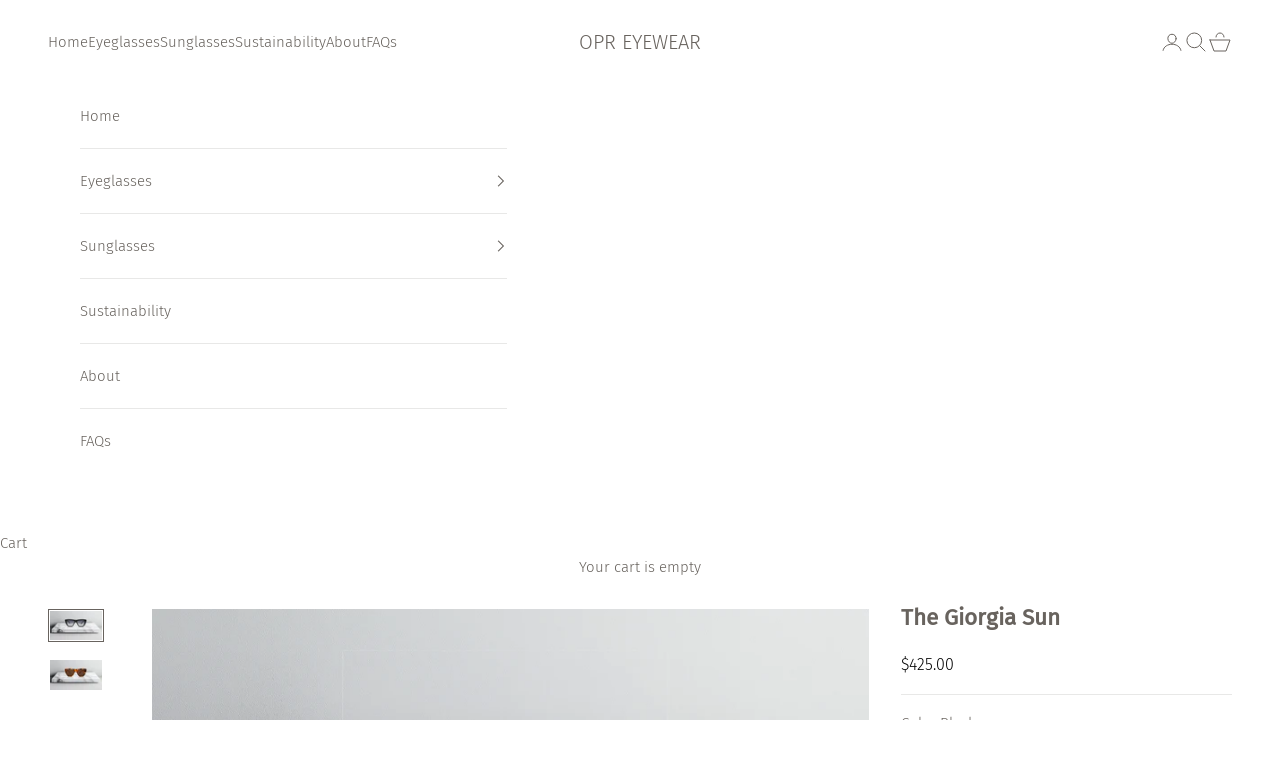

--- FILE ---
content_type: text/html; charset=utf-8
request_url: https://www.opreyewear.com/products/the-giorgia-sun
body_size: 34882
content:
<!doctype html>

<html lang="en" dir="ltr">
  <head>

    <!-- Google Tag Manager -->
    <script async crossorigin fetchpriority="high" src="/cdn/shopifycloud/importmap-polyfill/es-modules-shim.2.4.0.js"></script>
<script>(function(w,d,s,l,i){w[l]=w[l]||[];w[l].push({'gtm.start':
    new Date().getTime(),event:'gtm.js'});var f=d.getElementsByTagName(s)[0],
    j=d.createElement(s),dl=l!='dataLayer'?'&l='+l:'';j.async=true;j.src=
    'https://www.googletagmanager.com/gtm.js?id='+i+dl;f.parentNode.insertBefore(j,f);
    })(window,document,'script','dataLayer','GTM-WF97HSD');</script>
    <!-- End Google Tag Manager -->
    <meta charset="utf-8">
    <meta name="viewport" content="width=device-width, initial-scale=1.0, height=device-height, minimum-scale=1.0, maximum-scale=5.0">
    <link rel="stylesheet" href="https://cdn.jsdelivr.net/npm/swiper@11/swiper-bundle.min.css" />

    <title>The Giorgia Sun - Handcrafted in Italy by OPR Eyewear</title><link rel="canonical" href="https://www.opreyewear.com/products/the-giorgia-sun"><link rel="shortcut icon" href="//www.opreyewear.com/cdn/shop/files/Logo-2.jpg?v=1628256536&width=96">
      <link rel="apple-touch-icon" href="//www.opreyewear.com/cdn/shop/files/Logo-2.jpg?v=1628256536&width=180"><link rel="preconnect" href="https://fonts.shopifycdn.com" crossorigin><link rel="preload" href="//www.opreyewear.com/cdn/fonts/noto_serif/notoserif_n4.157efcc933874b41c43d5a6a81253eedd9845384.woff2" as="font" type="font/woff2" crossorigin><link rel="preload" href="//www.opreyewear.com/cdn/fonts/fira_sans/firasans_n3.0f3705f458aebfd9ce857438584befd4c280b993.woff2" as="font" type="font/woff2" crossorigin><meta property="og:type" content="product">
  <meta property="og:title" content="The Giorgia Sun">
  <meta property="product:price:amount" content="425.00">
  <meta property="product:price:currency" content="USD">
  <meta property="product:availability" content="in stock"><meta property="og:image" content="http://www.opreyewear.com/cdn/shop/files/opr-eyewear-the-giorgia-sunglasses-Black-oversized-cat-eye-polarized.jpg?v=1741162115&width=2048">
  <meta property="og:image:secure_url" content="https://www.opreyewear.com/cdn/shop/files/opr-eyewear-the-giorgia-sunglasses-Black-oversized-cat-eye-polarized.jpg?v=1741162115&width=2048">
  <meta property="og:image:width" content="2600">
  <meta property="og:image:height" content="1500"><meta property="og:url" content="https://www.opreyewear.com/products/the-giorgia-sun">
<meta property="og:site_name" content="OPR EYEWEAR"><meta name="twitter:card" content="summary"><meta name="twitter:title" content="The Giorgia Sun">
  <meta name="twitter:description" content=""><meta name="twitter:image" content="https://www.opreyewear.com/cdn/shop/files/opr-eyewear-the-giorgia-sunglasses-Black-oversized-cat-eye-polarized.jpg?crop=center&height=1200&v=1741162115&width=1200">
  <meta name="twitter:image:alt" content="OPR Eyewear The Giorgia Sunglasses – Chic Oversized Cat-Eye Frames with Polarized Lenses"><script type="application/ld+json">{"@context":"http:\/\/schema.org\/","@id":"\/products\/the-giorgia-sun#product","@type":"ProductGroup","brand":{"@type":"Brand","name":"O.P.R. EYEWEAR"},"category":"Sunglasses","description":"","hasVariant":[{"@id":"\/products\/the-giorgia-sun?variant=43160414519472#variant","@type":"Product","image":"https:\/\/www.opreyewear.com\/cdn\/shop\/files\/opr-eyewear-the-giorgia-sunglasses-Black-oversized-cat-eye-polarized.jpg?v=1741162115\u0026width=1920","name":"The Giorgia Sun - Black","offers":{"@id":"\/products\/the-giorgia-sun?variant=43160414519472#offer","@type":"Offer","availability":"http:\/\/schema.org\/InStock","price":"425.00","priceCurrency":"USD","url":"https:\/\/www.opreyewear.com\/products\/the-giorgia-sun?variant=43160414519472"}},{"@id":"\/products\/the-giorgia-sun?variant=40902981157040#variant","@type":"Product","gtin":"81157040","image":"https:\/\/www.opreyewear.com\/cdn\/shop\/files\/opr-eyewear-the-giorgia-sunglasses-Tortoise-oversized-cat-eye-polarized.jpg?v=1741162147\u0026width=1920","name":"The Giorgia Sun - Tortoise","offers":{"@id":"\/products\/the-giorgia-sun?variant=40902981157040#offer","@type":"Offer","availability":"http:\/\/schema.org\/InStock","price":"425.00","priceCurrency":"USD","url":"https:\/\/www.opreyewear.com\/products\/the-giorgia-sun?variant=40902981157040"},"sku":"OPR0483"}],"name":"The Giorgia Sun","productGroupID":"6960065249456","url":"https:\/\/www.opreyewear.com\/products\/the-giorgia-sun"}</script><script type="application/ld+json">
  {
    "@context": "https://schema.org",
    "@type": "BreadcrumbList",
    "itemListElement": [{
        "@type": "ListItem",
        "position": 1,
        "name": "Home",
        "item": "https://www.opreyewear.com"
      },{
            "@type": "ListItem",
            "position": 2,
            "name": "The Giorgia Sun",
            "item": "https://www.opreyewear.com/products/the-giorgia-sun"
          }]
  }
</script><style>/* Typography (heading) */
  @font-face {
  font-family: "Noto Serif";
  font-weight: 400;
  font-style: normal;
  font-display: fallback;
  src: url("//www.opreyewear.com/cdn/fonts/noto_serif/notoserif_n4.157efcc933874b41c43d5a6a81253eedd9845384.woff2") format("woff2"),
       url("//www.opreyewear.com/cdn/fonts/noto_serif/notoserif_n4.e95a8b0e448c8154cafc9526753c78ba0f8e894e.woff") format("woff");
}

@font-face {
  font-family: "Noto Serif";
  font-weight: 400;
  font-style: italic;
  font-display: fallback;
  src: url("//www.opreyewear.com/cdn/fonts/noto_serif/notoserif_i4.4a1e90a65903dad5ee34a251027ef579c72001cc.woff2") format("woff2"),
       url("//www.opreyewear.com/cdn/fonts/noto_serif/notoserif_i4.864f808316dae3be9b9b07f7f73c1d3fbc5f3858.woff") format("woff");
}

/* Typography (body) */
  @font-face {
  font-family: "Fira Sans";
  font-weight: 300;
  font-style: normal;
  font-display: fallback;
  src: url("//www.opreyewear.com/cdn/fonts/fira_sans/firasans_n3.0f3705f458aebfd9ce857438584befd4c280b993.woff2") format("woff2"),
       url("//www.opreyewear.com/cdn/fonts/fira_sans/firasans_n3.b89560e3562679a8d0e235bc6fd7fbd4fff64301.woff") format("woff");
}

@font-face {
  font-family: "Fira Sans";
  font-weight: 300;
  font-style: italic;
  font-display: fallback;
  src: url("//www.opreyewear.com/cdn/fonts/fira_sans/firasans_i3.984281e0965b58f8a181c2932b54cc753377821e.woff2") format("woff2"),
       url("//www.opreyewear.com/cdn/fonts/fira_sans/firasans_i3.d836b3a32204d421a8e506dffbf941d9089d8c8e.woff") format("woff");
}

@font-face {
  font-family: "Fira Sans";
  font-weight: 400;
  font-style: normal;
  font-display: fallback;
  src: url("//www.opreyewear.com/cdn/fonts/fira_sans/firasans_n4.2bbe25c7eff81f2190328b1f4c09fff694a30391.woff2") format("woff2"),
       url("//www.opreyewear.com/cdn/fonts/fira_sans/firasans_n4.3080da6df53473deabf85f231151766e88fe58e5.woff") format("woff");
}

@font-face {
  font-family: "Fira Sans";
  font-weight: 400;
  font-style: italic;
  font-display: fallback;
  src: url("//www.opreyewear.com/cdn/fonts/fira_sans/firasans_i4.c80c323ec965c58e05ab85d436c872a499b8b684.woff2") format("woff2"),
       url("//www.opreyewear.com/cdn/fonts/fira_sans/firasans_i4.4a2d82e939dfe1cd2fff5fc4411d982dee96dce7.woff") format("woff");
}

:root {
    /* Container */
    --container-max-width: 100%;
    --container-xxs-max-width: 27.5rem; /* 440px */
    --container-xs-max-width: 42.5rem; /* 680px */
    --container-sm-max-width: 61.25rem; /* 980px */
    --container-md-max-width: 71.875rem; /* 1150px */
    --container-lg-max-width: 78.75rem; /* 1260px */
    --container-xl-max-width: 85rem; /* 1360px */
    --container-gutter: 1.25rem;

    --section-vertical-spacing: 2.5rem;
    --section-vertical-spacing-tight:2.5rem;

    --section-stack-gap:2.25rem;
    --section-stack-gap-tight:2.25rem;

    /* Form settings */
    --form-gap: 1.25rem; /* Gap between fieldset and submit button */
    --fieldset-gap: 1rem; /* Gap between each form input within a fieldset */
    --form-control-gap: 0.625rem; /* Gap between input and label (ignored for floating label) */
    --checkbox-control-gap: 0.75rem; /* Horizontal gap between checkbox and its associated label */
    --input-padding-block: 0.65rem; /* Vertical padding for input, textarea and native select */
    --input-padding-inline: 0.8rem; /* Horizontal padding for input, textarea and native select */
    --checkbox-size: 0.875rem; /* Size (width and height) for checkbox */

    /* Other sizes */
    --sticky-area-height: calc(var(--announcement-bar-is-sticky, 0) * var(--announcement-bar-height, 0px) + var(--header-is-sticky, 0) * var(--header-is-visible, 1) * var(--header-height, 0px));

    /* RTL support */
    --transform-logical-flip: 1;
    --transform-origin-start: left;
    --transform-origin-end: right;

    /**
     * ---------------------------------------------------------------------
     * TYPOGRAPHY
     * ---------------------------------------------------------------------
     */

    /* Font properties */
    --heading-font-family: "Noto Serif", serif;
    --heading-font-weight: 400;
    --heading-font-style: normal;
    --heading-text-transform: normal;
    --heading-letter-spacing: 0.0em;
    --text-font-family: "Fira Sans", sans-serif;
    --text-font-weight: 300;
    --text-font-style: normal;
    --text-letter-spacing: 0.0em;
    --button-font: var(--text-font-style) var(--text-font-weight) var(--text-sm) / 1.65 var(--text-font-family);
    --button-text-transform: normal;
    --button-letter-spacing: 0.01em;

    /* Font sizes */--text-heading-size-factor: 1.1;
    --text-h1: max(0.6875rem, clamp(1.375rem, 1.146341463414634rem + 0.975609756097561vw, 2rem) * var(--text-heading-size-factor));
    --text-h2: max(0.6875rem, clamp(1.25rem, 1.0670731707317074rem + 0.7804878048780488vw, 1.75rem) * var(--text-heading-size-factor));
    --text-h3: max(0.6875rem, clamp(1.125rem, 1.0335365853658536rem + 0.3902439024390244vw, 1.375rem) * var(--text-heading-size-factor));
    --text-h4: max(0.6875rem, clamp(1rem, 0.9542682926829268rem + 0.1951219512195122vw, 1.125rem) * var(--text-heading-size-factor));
    --text-h5: calc(0.875rem * var(--text-heading-size-factor));
    --text-h6: calc(0.75rem * var(--text-heading-size-factor));

    --text-xs: 0.8125rem;
    --text-sm: 0.875rem;
    --text-base: 0.9375rem;
    --text-lg: 1.0625rem;
    --text-xl: 1.1875rem;

    /* Rounded variables (used for border radius) */
    --rounded-full: 9999px;
    --button-border-radius: 0.0rem;
    --input-border-radius: 0.0rem;

    /* Box shadow */
    --shadow-sm: 0 2px 8px rgb(0 0 0 / 0.05);
    --shadow: 0 5px 15px rgb(0 0 0 / 0.05);
    --shadow-md: 0 5px 30px rgb(0 0 0 / 0.05);
    --shadow-block: px px px rgb(var(--text-primary) / 0.0);

    /**
     * ---------------------------------------------------------------------
     * OTHER
     * ---------------------------------------------------------------------
     */

    --checkmark-svg-url: url(//www.opreyewear.com/cdn/shop/t/152/assets/checkmark.svg?v=88047119144004865511750852396);
    --cursor-zoom-in-svg-url: url(//www.opreyewear.com/cdn/shop/t/152/assets/cursor-zoom-in.svg?v=44272473659339415561750852396);
  }

  [dir="rtl"]:root {
    /* RTL support */
    --transform-logical-flip: -1;
    --transform-origin-start: right;
    --transform-origin-end: left;
  }

  @media screen and (min-width: 700px) {
    :root {
      /* Typography (font size) */
      --text-xs: 0.8125rem;
      --text-sm: 0.875rem;
      --text-base: 0.9375rem;
      --text-lg: 1.0625rem;
      --text-xl: 1.3125rem;

      /* Spacing settings */
      --container-gutter: 2rem;
    }
  }

  @media screen and (min-width: 1000px) {
    :root {
      /* Spacing settings */
      --container-gutter: 3rem;

      --section-vertical-spacing: 4rem;
      --section-vertical-spacing-tight: 4rem;

      --section-stack-gap:3rem;
      --section-stack-gap-tight:3rem;
    }
  }:root {/* Overlay used for modal */
    --page-overlay: 0 0 0 / 0.4;

    /* We use the first scheme background as default */
    --page-background: ;

    /* Product colors */
    --on-sale-text: 227 44 43;
    --on-sale-badge-background: 227 44 43;
    --on-sale-badge-text: 255 255 255;
    --sold-out-badge-background: 239 239 239;
    --sold-out-badge-text: 0 0 0 / 0.65;
    --custom-badge-background: 28 28 28;
    --custom-badge-text: 255 255 255;
    --star-color: 28 28 28;

    /* Status colors */
    --success-background: 212 227 203;
    --success-text: 48 122 7;
    --warning-background: 253 241 224;
    --warning-text: 237 138 0;
    --error-background: 243 204 204;
    --error-text: 203 43 43;
  }.color-scheme--scheme-1 {
      /* Color settings */--accent: 28 28 28;
      --text-color: 104 99 94;
      --background: 255 255 255 / 1.0;
      --background-without-opacity: 255 255 255;
      --background-gradient: ;--border-color: 232 232 231;/* Button colors */
      --button-background: 28 28 28;
      --button-text-color: 108 96 96;

      /* Circled buttons */
      --circle-button-background: 255 255 255;
      --circle-button-text-color: 28 28 28;
    }.shopify-section:has(.section-spacing.color-scheme--bg-54922f2e920ba8346f6dc0fba343d673) + .shopify-section:has(.section-spacing.color-scheme--bg-54922f2e920ba8346f6dc0fba343d673:not(.bordered-section)) .section-spacing {
      padding-block-start: 0;
    }.color-scheme--scheme-2 {
      /* Color settings */--accent: 28 28 28;
      --text-color: 28 28 28;
      --background: 255 255 255 / 1.0;
      --background-without-opacity: 255 255 255;
      --background-gradient: ;--border-color: 221 221 221;/* Button colors */
      --button-background: 28 28 28;
      --button-text-color: 255 255 255;

      /* Circled buttons */
      --circle-button-background: 255 255 255;
      --circle-button-text-color: 28 28 28;
    }.shopify-section:has(.section-spacing.color-scheme--bg-54922f2e920ba8346f6dc0fba343d673) + .shopify-section:has(.section-spacing.color-scheme--bg-54922f2e920ba8346f6dc0fba343d673:not(.bordered-section)) .section-spacing {
      padding-block-start: 0;
    }.color-scheme--scheme-3 {
      /* Color settings */--accent: 255 255 255;
      --text-color: 255 255 255;
      --background: 28 28 28 / 1.0;
      --background-without-opacity: 28 28 28;
      --background-gradient: ;--border-color: 62 62 62;/* Button colors */
      --button-background: 255 255 255;
      --button-text-color: 28 28 28;

      /* Circled buttons */
      --circle-button-background: 255 255 255;
      --circle-button-text-color: 28 28 28;
    }.shopify-section:has(.section-spacing.color-scheme--bg-c1f8cb21047e4797e94d0969dc5d1e44) + .shopify-section:has(.section-spacing.color-scheme--bg-c1f8cb21047e4797e94d0969dc5d1e44:not(.bordered-section)) .section-spacing {
      padding-block-start: 0;
    }.color-scheme--scheme-4 {
      /* Color settings */--accent: 255 255 255;
      --text-color: 255 255 255;
      --background: 0 0 0 / 0.0;
      --background-without-opacity: 0 0 0;
      --background-gradient: ;--border-color: 255 255 255;/* Button colors */
      --button-background: 255 255 255;
      --button-text-color: 28 28 28;

      /* Circled buttons */
      --circle-button-background: 255 255 255;
      --circle-button-text-color: 28 28 28;
    }.shopify-section:has(.section-spacing.color-scheme--bg-3671eee015764974ee0aef1536023e0f) + .shopify-section:has(.section-spacing.color-scheme--bg-3671eee015764974ee0aef1536023e0f:not(.bordered-section)) .section-spacing {
      padding-block-start: 0;
    }.color-scheme--scheme-b9654010-9417-4bb1-908a-d41278082704 {
      /* Color settings */--accent: 28 28 28;
      --text-color: 104 99 94;
      --background: 245 242 239 / 1.0;
      --background-without-opacity: 245 242 239;
      --background-gradient: ;--border-color: 224 221 217;/* Button colors */
      --button-background: 28 28 28;
      --button-text-color: 108 96 96;

      /* Circled buttons */
      --circle-button-background: 255 255 255;
      --circle-button-text-color: 28 28 28;
    }.shopify-section:has(.section-spacing.color-scheme--bg-f7a4baa28ccfb19c91cf4f0f8eee2730) + .shopify-section:has(.section-spacing.color-scheme--bg-f7a4baa28ccfb19c91cf4f0f8eee2730:not(.bordered-section)) .section-spacing {
      padding-block-start: 0;
    }.color-scheme--scheme-7e3b82df-e5bd-49e7-9ada-0a28e4dcadba {
      /* Color settings */--accent: 28 28 28;
      --text-color: 104 99 94;
      --background: 239 231 224 / 1.0;
      --background-without-opacity: 239 231 224;
      --background-gradient: ;--border-color: 219 211 205;/* Button colors */
      --button-background: 28 28 28;
      --button-text-color: 108 96 96;

      /* Circled buttons */
      --circle-button-background: 255 255 255;
      --circle-button-text-color: 28 28 28;
    }.shopify-section:has(.section-spacing.color-scheme--bg-9e03dedc744689d08ae76665f0a6c6f8) + .shopify-section:has(.section-spacing.color-scheme--bg-9e03dedc744689d08ae76665f0a6c6f8:not(.bordered-section)) .section-spacing {
      padding-block-start: 0;
    }.color-scheme--scheme-0e1e1add-ab8e-4cac-a3ee-43211bae2952 {
      /* Color settings */--accent: 255 255 255;
      --text-color: 255 255 255;
      --background: 104 99 94 / 1.0;
      --background-without-opacity: 104 99 94;
      --background-gradient: ;--border-color: 127 122 118;/* Button colors */
      --button-background: 255 255 255;
      --button-text-color: 28 28 28;

      /* Circled buttons */
      --circle-button-background: 255 255 255;
      --circle-button-text-color: 28 28 28;
    }.shopify-section:has(.section-spacing.color-scheme--bg-cbdb4c6b70ac554c466fb3b03474e13f) + .shopify-section:has(.section-spacing.color-scheme--bg-cbdb4c6b70ac554c466fb3b03474e13f:not(.bordered-section)) .section-spacing {
      padding-block-start: 0;
    }.color-scheme--scheme-088a4eaa-a45e-4d3e-b6f5-fbe3d6f6effa {
      /* Color settings */--accent: 0 0 0;
      --text-color: 104 99 94;
      --background: 232 223 216 / 1.0;
      --background-without-opacity: 232 223 216;
      --background-gradient: ;--border-color: 213 204 198;/* Button colors */
      --button-background: 0 0 0;
      --button-text-color: 255 255 255;

      /* Circled buttons */
      --circle-button-background: 255 255 255;
      --circle-button-text-color: 28 28 28;
    }.shopify-section:has(.section-spacing.color-scheme--bg-178c0c1547cdcee16a28a025b8bfeb48) + .shopify-section:has(.section-spacing.color-scheme--bg-178c0c1547cdcee16a28a025b8bfeb48:not(.bordered-section)) .section-spacing {
      padding-block-start: 0;
    }.color-scheme--dialog {
      /* Color settings */--accent: 28 28 28;
      --text-color: 104 99 94;
      --background: 255 255 255 / 1.0;
      --background-without-opacity: 255 255 255;
      --background-gradient: ;--border-color: 232 232 231;/* Button colors */
      --button-background: 28 28 28;
      --button-text-color: 108 96 96;

      /* Circled buttons */
      --circle-button-background: 255 255 255;
      --circle-button-text-color: 28 28 28;
    }
</style><script>
  // This allows to expose several variables to the global scope, to be used in scripts
  window.themeVariables = {
    settings: {
      showPageTransition: null,
      pageType: "product",
      moneyFormat: "${{amount}}",
      moneyWithCurrencyFormat: "${{amount}} USD",
      currencyCodeEnabled: false,
      cartType: "drawer",
      staggerMenuApparition: true
    },

    strings: {
      addedToCart: "Added to your Cart!",
      closeGallery: "Close gallery",
      zoomGallery: "Zoom picture",
      errorGallery: "Image cannot be loaded",
      shippingEstimatorNoResults: "Sorry, we do not ship to your address.",
      shippingEstimatorOneResult: "There is one shipping rate for your address:",
      shippingEstimatorMultipleResults: "There are several shipping rates for your address:",
      shippingEstimatorError: "One or more error occurred while retrieving shipping rates:",
      next: "Next",
      previous: "Previous"
    },

    mediaQueries: {
      'sm': 'screen and (min-width: 700px)',
      'md': 'screen and (min-width: 1000px)',
      'lg': 'screen and (min-width: 1150px)',
      'xl': 'screen and (min-width: 1400px)',
      '2xl': 'screen and (min-width: 1600px)',
      'sm-max': 'screen and (max-width: 699px)',
      'md-max': 'screen and (max-width: 999px)',
      'lg-max': 'screen and (max-width: 1149px)',
      'xl-max': 'screen and (max-width: 1399px)',
      '2xl-max': 'screen and (max-width: 1599px)',
      'motion-safe': '(prefers-reduced-motion: no-preference)',
      'motion-reduce': '(prefers-reduced-motion: reduce)',
      'supports-hover': 'screen and (pointer: fine)',
      'supports-touch': 'screen and (hover: none)'
    }
  };</script><!-- Calendly link widget begin -->
    <link href="https://assets.calendly.com/assets/external/widget.css" rel="stylesheet">
    <script src="https://assets.calendly.com/assets/external/widget.js" type="text/javascript" async></script>
    <script src="https://cdn.jsdelivr.net/npm/swiper@11/swiper-bundle.min.js"></script>

    <script type="importmap">{
        "imports": {
          "vendor": "//www.opreyewear.com/cdn/shop/t/152/assets/vendor.min.js?v=166833309358212501051750852396",
          "theme": "//www.opreyewear.com/cdn/shop/t/152/assets/theme.js?v=90049659455851710971750852396",
          "photoswipe": "//www.opreyewear.com/cdn/shop/t/152/assets/photoswipe.min.js?v=13374349288281597431750852396"
        }
      }
    </script>

    <script type="module" src="//www.opreyewear.com/cdn/shop/t/152/assets/vendor.min.js?v=166833309358212501051750852396"></script>
    <script type="module" src="//www.opreyewear.com/cdn/shop/t/152/assets/theme.js?v=90049659455851710971750852396"></script>

    <script>window.performance && window.performance.mark && window.performance.mark('shopify.content_for_header.start');</script><meta name="google-site-verification" content="2g4CwUSBeKnghxXypm41PbgRz7RuytU5wahE5xpo0Oo">
<meta name="facebook-domain-verification" content="ks4ui0o3sib5f3g8q0qf89ywa7c78y">
<meta name="facebook-domain-verification" content="vkfpwp66v64pfl6cvknrw34cx7rehi">
<meta id="shopify-digital-wallet" name="shopify-digital-wallet" content="/58022494384/digital_wallets/dialog">
<meta name="shopify-checkout-api-token" content="533c13bf0246480c0108aec72d8f8953">
<meta id="in-context-paypal-metadata" data-shop-id="58022494384" data-venmo-supported="true" data-environment="production" data-locale="en_US" data-paypal-v4="true" data-currency="USD">
<link rel="alternate" type="application/json+oembed" href="https://www.opreyewear.com/products/the-giorgia-sun.oembed">
<script async="async" src="/checkouts/internal/preloads.js?locale=en-US"></script>
<script id="shopify-features" type="application/json">{"accessToken":"533c13bf0246480c0108aec72d8f8953","betas":["rich-media-storefront-analytics"],"domain":"www.opreyewear.com","predictiveSearch":true,"shopId":58022494384,"locale":"en"}</script>
<script>var Shopify = Shopify || {};
Shopify.shop = "o-p-r-eyewear.myshopify.com";
Shopify.locale = "en";
Shopify.currency = {"active":"USD","rate":"1.0"};
Shopify.country = "US";
Shopify.theme = {"name":"New Prestige-Font Change","id":143038775472,"schema_name":"Prestige","schema_version":"10.6.0","theme_store_id":855,"role":"main"};
Shopify.theme.handle = "null";
Shopify.theme.style = {"id":null,"handle":null};
Shopify.cdnHost = "www.opreyewear.com/cdn";
Shopify.routes = Shopify.routes || {};
Shopify.routes.root = "/";</script>
<script type="module">!function(o){(o.Shopify=o.Shopify||{}).modules=!0}(window);</script>
<script>!function(o){function n(){var o=[];function n(){o.push(Array.prototype.slice.apply(arguments))}return n.q=o,n}var t=o.Shopify=o.Shopify||{};t.loadFeatures=n(),t.autoloadFeatures=n()}(window);</script>
<script id="shop-js-analytics" type="application/json">{"pageType":"product"}</script>
<script defer="defer" async type="module" src="//www.opreyewear.com/cdn/shopifycloud/shop-js/modules/v2/client.init-shop-cart-sync_D0dqhulL.en.esm.js"></script>
<script defer="defer" async type="module" src="//www.opreyewear.com/cdn/shopifycloud/shop-js/modules/v2/chunk.common_CpVO7qML.esm.js"></script>
<script type="module">
  await import("//www.opreyewear.com/cdn/shopifycloud/shop-js/modules/v2/client.init-shop-cart-sync_D0dqhulL.en.esm.js");
await import("//www.opreyewear.com/cdn/shopifycloud/shop-js/modules/v2/chunk.common_CpVO7qML.esm.js");

  window.Shopify.SignInWithShop?.initShopCartSync?.({"fedCMEnabled":true,"windoidEnabled":true});

</script>
<script>(function() {
  var isLoaded = false;
  function asyncLoad() {
    if (isLoaded) return;
    isLoaded = true;
    var urls = ["https:\/\/extsfy.carbon.click\/packs\/shopify_script.js?shop=o-p-r-eyewear.myshopify.com","https:\/\/gdprcdn.b-cdn.net\/js\/gdpr_cookie_consent.min.js?shop=o-p-r-eyewear.myshopify.com"];
    for (var i = 0; i < urls.length; i++) {
      var s = document.createElement('script');
      s.type = 'text/javascript';
      s.async = true;
      s.src = urls[i];
      var x = document.getElementsByTagName('script')[0];
      x.parentNode.insertBefore(s, x);
    }
  };
  if(window.attachEvent) {
    window.attachEvent('onload', asyncLoad);
  } else {
    window.addEventListener('load', asyncLoad, false);
  }
})();</script>
<script id="__st">var __st={"a":58022494384,"offset":-21600,"reqid":"b9a3bb02-eeae-401c-8802-54bf42691081-1764312538","pageurl":"www.opreyewear.com\/products\/the-giorgia-sun","u":"dd269d34a0f9","p":"product","rtyp":"product","rid":6960065249456};</script>
<script>window.ShopifyPaypalV4VisibilityTracking = true;</script>
<script id="captcha-bootstrap">!function(){'use strict';const t='contact',e='account',n='new_comment',o=[[t,t],['blogs',n],['comments',n],[t,'customer']],c=[[e,'customer_login'],[e,'guest_login'],[e,'recover_customer_password'],[e,'create_customer']],r=t=>t.map((([t,e])=>`form[action*='/${t}']:not([data-nocaptcha='true']) input[name='form_type'][value='${e}']`)).join(','),a=t=>()=>t?[...document.querySelectorAll(t)].map((t=>t.form)):[];function s(){const t=[...o],e=r(t);return a(e)}const i='password',u='form_key',d=['recaptcha-v3-token','g-recaptcha-response','h-captcha-response',i],f=()=>{try{return window.sessionStorage}catch{return}},m='__shopify_v',_=t=>t.elements[u];function p(t,e,n=!1){try{const o=window.sessionStorage,c=JSON.parse(o.getItem(e)),{data:r}=function(t){const{data:e,action:n}=t;return t[m]||n?{data:e,action:n}:{data:t,action:n}}(c);for(const[e,n]of Object.entries(r))t.elements[e]&&(t.elements[e].value=n);n&&o.removeItem(e)}catch(o){console.error('form repopulation failed',{error:o})}}const l='form_type',E='cptcha';function T(t){t.dataset[E]=!0}const w=window,h=w.document,L='Shopify',v='ce_forms',y='captcha';let A=!1;((t,e)=>{const n=(g='f06e6c50-85a8-45c8-87d0-21a2b65856fe',I='https://cdn.shopify.com/shopifycloud/storefront-forms-hcaptcha/ce_storefront_forms_captcha_hcaptcha.v1.5.2.iife.js',D={infoText:'Protected by hCaptcha',privacyText:'Privacy',termsText:'Terms'},(t,e,n)=>{const o=w[L][v],c=o.bindForm;if(c)return c(t,g,e,D).then(n);var r;o.q.push([[t,g,e,D],n]),r=I,A||(h.body.append(Object.assign(h.createElement('script'),{id:'captcha-provider',async:!0,src:r})),A=!0)});var g,I,D;w[L]=w[L]||{},w[L][v]=w[L][v]||{},w[L][v].q=[],w[L][y]=w[L][y]||{},w[L][y].protect=function(t,e){n(t,void 0,e),T(t)},Object.freeze(w[L][y]),function(t,e,n,w,h,L){const[v,y,A,g]=function(t,e,n){const i=e?o:[],u=t?c:[],d=[...i,...u],f=r(d),m=r(i),_=r(d.filter((([t,e])=>n.includes(e))));return[a(f),a(m),a(_),s()]}(w,h,L),I=t=>{const e=t.target;return e instanceof HTMLFormElement?e:e&&e.form},D=t=>v().includes(t);t.addEventListener('submit',(t=>{const e=I(t);if(!e)return;const n=D(e)&&!e.dataset.hcaptchaBound&&!e.dataset.recaptchaBound,o=_(e),c=g().includes(e)&&(!o||!o.value);(n||c)&&t.preventDefault(),c&&!n&&(function(t){try{if(!f())return;!function(t){const e=f();if(!e)return;const n=_(t);if(!n)return;const o=n.value;o&&e.removeItem(o)}(t);const e=Array.from(Array(32),(()=>Math.random().toString(36)[2])).join('');!function(t,e){_(t)||t.append(Object.assign(document.createElement('input'),{type:'hidden',name:u})),t.elements[u].value=e}(t,e),function(t,e){const n=f();if(!n)return;const o=[...t.querySelectorAll(`input[type='${i}']`)].map((({name:t})=>t)),c=[...d,...o],r={};for(const[a,s]of new FormData(t).entries())c.includes(a)||(r[a]=s);n.setItem(e,JSON.stringify({[m]:1,action:t.action,data:r}))}(t,e)}catch(e){console.error('failed to persist form',e)}}(e),e.submit())}));const S=(t,e)=>{t&&!t.dataset[E]&&(n(t,e.some((e=>e===t))),T(t))};for(const o of['focusin','change'])t.addEventListener(o,(t=>{const e=I(t);D(e)&&S(e,y())}));const B=e.get('form_key'),M=e.get(l),P=B&&M;t.addEventListener('DOMContentLoaded',(()=>{const t=y();if(P)for(const e of t)e.elements[l].value===M&&p(e,B);[...new Set([...A(),...v().filter((t=>'true'===t.dataset.shopifyCaptcha))])].forEach((e=>S(e,t)))}))}(h,new URLSearchParams(w.location.search),n,t,e,['guest_login'])})(!0,!0)}();</script>
<script integrity="sha256-52AcMU7V7pcBOXWImdc/TAGTFKeNjmkeM1Pvks/DTgc=" data-source-attribution="shopify.loadfeatures" defer="defer" src="//www.opreyewear.com/cdn/shopifycloud/storefront/assets/storefront/load_feature-81c60534.js" crossorigin="anonymous"></script>
<script data-source-attribution="shopify.dynamic_checkout.dynamic.init">var Shopify=Shopify||{};Shopify.PaymentButton=Shopify.PaymentButton||{isStorefrontPortableWallets:!0,init:function(){window.Shopify.PaymentButton.init=function(){};var t=document.createElement("script");t.src="https://www.opreyewear.com/cdn/shopifycloud/portable-wallets/latest/portable-wallets.en.js",t.type="module",document.head.appendChild(t)}};
</script>
<script data-source-attribution="shopify.dynamic_checkout.buyer_consent">
  function portableWalletsHideBuyerConsent(e){var t=document.getElementById("shopify-buyer-consent"),n=document.getElementById("shopify-subscription-policy-button");t&&n&&(t.classList.add("hidden"),t.setAttribute("aria-hidden","true"),n.removeEventListener("click",e))}function portableWalletsShowBuyerConsent(e){var t=document.getElementById("shopify-buyer-consent"),n=document.getElementById("shopify-subscription-policy-button");t&&n&&(t.classList.remove("hidden"),t.removeAttribute("aria-hidden"),n.addEventListener("click",e))}window.Shopify?.PaymentButton&&(window.Shopify.PaymentButton.hideBuyerConsent=portableWalletsHideBuyerConsent,window.Shopify.PaymentButton.showBuyerConsent=portableWalletsShowBuyerConsent);
</script>
<script data-source-attribution="shopify.dynamic_checkout.cart.bootstrap">document.addEventListener("DOMContentLoaded",(function(){function t(){return document.querySelector("shopify-accelerated-checkout-cart, shopify-accelerated-checkout")}if(t())Shopify.PaymentButton.init();else{new MutationObserver((function(e,n){t()&&(Shopify.PaymentButton.init(),n.disconnect())})).observe(document.body,{childList:!0,subtree:!0})}}));
</script>
<script id='scb4127' type='text/javascript' async='' src='https://www.opreyewear.com/cdn/shopifycloud/privacy-banner/storefront-banner.js'></script><link id="shopify-accelerated-checkout-styles" rel="stylesheet" media="screen" href="https://www.opreyewear.com/cdn/shopifycloud/portable-wallets/latest/accelerated-checkout-backwards-compat.css" crossorigin="anonymous">
<style id="shopify-accelerated-checkout-cart">
        #shopify-buyer-consent {
  margin-top: 1em;
  display: inline-block;
  width: 100%;
}

#shopify-buyer-consent.hidden {
  display: none;
}

#shopify-subscription-policy-button {
  background: none;
  border: none;
  padding: 0;
  text-decoration: underline;
  font-size: inherit;
  cursor: pointer;
}

#shopify-subscription-policy-button::before {
  box-shadow: none;
}

      </style>

<script>window.performance && window.performance.mark && window.performance.mark('shopify.content_for_header.end');</script>
<link href="//www.opreyewear.com/cdn/shop/t/152/assets/theme.css?v=94457594102137254671750852396" rel="stylesheet" type="text/css" media="all" /><link href="//www.opreyewear.com/cdn/shop/t/152/assets/custom.css?v=149879262925891369701750852396" rel="stylesheet" type="text/css" media="all" /><!-- BEGIN app block: shopify://apps/klaviyo-email-marketing-sms/blocks/klaviyo-onsite-embed/2632fe16-c075-4321-a88b-50b567f42507 -->












  <script async src="https://static.klaviyo.com/onsite/js/R9hTwS/klaviyo.js?company_id=R9hTwS"></script>
  <script>!function(){if(!window.klaviyo){window._klOnsite=window._klOnsite||[];try{window.klaviyo=new Proxy({},{get:function(n,i){return"push"===i?function(){var n;(n=window._klOnsite).push.apply(n,arguments)}:function(){for(var n=arguments.length,o=new Array(n),w=0;w<n;w++)o[w]=arguments[w];var t="function"==typeof o[o.length-1]?o.pop():void 0,e=new Promise((function(n){window._klOnsite.push([i].concat(o,[function(i){t&&t(i),n(i)}]))}));return e}}})}catch(n){window.klaviyo=window.klaviyo||[],window.klaviyo.push=function(){var n;(n=window._klOnsite).push.apply(n,arguments)}}}}();</script>

  
    <script id="viewed_product">
      if (item == null) {
        var _learnq = _learnq || [];

        var MetafieldReviews = null
        var MetafieldYotpoRating = null
        var MetafieldYotpoCount = null
        var MetafieldLooxRating = null
        var MetafieldLooxCount = null
        var okendoProduct = null
        var okendoProductReviewCount = null
        var okendoProductReviewAverageValue = null
        try {
          // The following fields are used for Customer Hub recently viewed in order to add reviews.
          // This information is not part of __kla_viewed. Instead, it is part of __kla_viewed_reviewed_items
          MetafieldReviews = {};
          MetafieldYotpoRating = null
          MetafieldYotpoCount = null
          MetafieldLooxRating = null
          MetafieldLooxCount = null

          okendoProduct = null
          // If the okendo metafield is not legacy, it will error, which then requires the new json formatted data
          if (okendoProduct && 'error' in okendoProduct) {
            okendoProduct = null
          }
          okendoProductReviewCount = okendoProduct ? okendoProduct.reviewCount : null
          okendoProductReviewAverageValue = okendoProduct ? okendoProduct.reviewAverageValue : null
        } catch (error) {
          console.error('Error in Klaviyo onsite reviews tracking:', error);
        }

        var item = {
          Name: "The Giorgia Sun",
          ProductID: 6960065249456,
          Categories: ["Sunglasses","Women Sunglasses"],
          ImageURL: "https://www.opreyewear.com/cdn/shop/files/opr-eyewear-the-giorgia-sunglasses-Black-oversized-cat-eye-polarized_grande.jpg?v=1741162115",
          URL: "https://www.opreyewear.com/products/the-giorgia-sun",
          Brand: "O.P.R. EYEWEAR",
          Price: "$425.00",
          Value: "425.00",
          CompareAtPrice: "$0.00"
        };
        _learnq.push(['track', 'Viewed Product', item]);
        _learnq.push(['trackViewedItem', {
          Title: item.Name,
          ItemId: item.ProductID,
          Categories: item.Categories,
          ImageUrl: item.ImageURL,
          Url: item.URL,
          Metadata: {
            Brand: item.Brand,
            Price: item.Price,
            Value: item.Value,
            CompareAtPrice: item.CompareAtPrice
          },
          metafields:{
            reviews: MetafieldReviews,
            yotpo:{
              rating: MetafieldYotpoRating,
              count: MetafieldYotpoCount,
            },
            loox:{
              rating: MetafieldLooxRating,
              count: MetafieldLooxCount,
            },
            okendo: {
              rating: okendoProductReviewAverageValue,
              count: okendoProductReviewCount,
            }
          }
        }]);
      }
    </script>
  




  <script>
    window.klaviyoReviewsProductDesignMode = false
  </script>







<!-- END app block --><!-- BEGIN app block: shopify://apps/pagefly-page-builder/blocks/app-embed/83e179f7-59a0-4589-8c66-c0dddf959200 -->

<!-- BEGIN app snippet: pagefly-cro-ab-testing-main -->







<script>
  ;(function () {
    const url = new URL(window.location)
    const viewParam = url.searchParams.get('view')
    if (viewParam && viewParam.includes('variant-pf-')) {
      url.searchParams.set('pf_v', viewParam)
      url.searchParams.delete('view')
      window.history.replaceState({}, '', url)
    }
  })()
</script>



<script type='module'>
  
  window.PAGEFLY_CRO = window.PAGEFLY_CRO || {}

  window.PAGEFLY_CRO['data_debug'] = {
    original_template_suffix: "all_products",
    allow_ab_test: false,
    ab_test_start_time: 0,
    ab_test_end_time: 0,
    today_date_time: 1764312539000,
  }
  window.PAGEFLY_CRO['GA4'] = { enabled: false}
</script>

<!-- END app snippet -->








  <script src='https://cdn.shopify.com/extensions/019ab8b7-b405-72b9-87ae-0de484e56781/pagefly-page-builder-200/assets/pagefly-helper.js' defer='defer'></script>

  <script src='https://cdn.shopify.com/extensions/019ab8b7-b405-72b9-87ae-0de484e56781/pagefly-page-builder-200/assets/pagefly-general-helper.js' defer='defer'></script>

  <script src='https://cdn.shopify.com/extensions/019ab8b7-b405-72b9-87ae-0de484e56781/pagefly-page-builder-200/assets/pagefly-snap-slider.js' defer='defer'></script>

  <script src='https://cdn.shopify.com/extensions/019ab8b7-b405-72b9-87ae-0de484e56781/pagefly-page-builder-200/assets/pagefly-slideshow-v3.js' defer='defer'></script>

  <script src='https://cdn.shopify.com/extensions/019ab8b7-b405-72b9-87ae-0de484e56781/pagefly-page-builder-200/assets/pagefly-slideshow-v4.js' defer='defer'></script>

  <script src='https://cdn.shopify.com/extensions/019ab8b7-b405-72b9-87ae-0de484e56781/pagefly-page-builder-200/assets/pagefly-glider.js' defer='defer'></script>

  <script src='https://cdn.shopify.com/extensions/019ab8b7-b405-72b9-87ae-0de484e56781/pagefly-page-builder-200/assets/pagefly-slideshow-v1-v2.js' defer='defer'></script>

  <script src='https://cdn.shopify.com/extensions/019ab8b7-b405-72b9-87ae-0de484e56781/pagefly-page-builder-200/assets/pagefly-product-media.js' defer='defer'></script>

  <script src='https://cdn.shopify.com/extensions/019ab8b7-b405-72b9-87ae-0de484e56781/pagefly-page-builder-200/assets/pagefly-product.js' defer='defer'></script>


<script id='pagefly-helper-data' type='application/json'>
  {
    "page_optimization": {
      "assets_prefetching": false
    },
    "elements_asset_mapper": {
      "Accordion": "https://cdn.shopify.com/extensions/019ab8b7-b405-72b9-87ae-0de484e56781/pagefly-page-builder-200/assets/pagefly-accordion.js",
      "Accordion3": "https://cdn.shopify.com/extensions/019ab8b7-b405-72b9-87ae-0de484e56781/pagefly-page-builder-200/assets/pagefly-accordion3.js",
      "CountDown": "https://cdn.shopify.com/extensions/019ab8b7-b405-72b9-87ae-0de484e56781/pagefly-page-builder-200/assets/pagefly-countdown.js",
      "GMap1": "https://cdn.shopify.com/extensions/019ab8b7-b405-72b9-87ae-0de484e56781/pagefly-page-builder-200/assets/pagefly-gmap.js",
      "GMap2": "https://cdn.shopify.com/extensions/019ab8b7-b405-72b9-87ae-0de484e56781/pagefly-page-builder-200/assets/pagefly-gmap.js",
      "GMapBasicV2": "https://cdn.shopify.com/extensions/019ab8b7-b405-72b9-87ae-0de484e56781/pagefly-page-builder-200/assets/pagefly-gmap.js",
      "GMapAdvancedV2": "https://cdn.shopify.com/extensions/019ab8b7-b405-72b9-87ae-0de484e56781/pagefly-page-builder-200/assets/pagefly-gmap.js",
      "HTML.Video": "https://cdn.shopify.com/extensions/019ab8b7-b405-72b9-87ae-0de484e56781/pagefly-page-builder-200/assets/pagefly-htmlvideo.js",
      "HTML.Video2": "https://cdn.shopify.com/extensions/019ab8b7-b405-72b9-87ae-0de484e56781/pagefly-page-builder-200/assets/pagefly-htmlvideo2.js",
      "HTML.Video3": "https://cdn.shopify.com/extensions/019ab8b7-b405-72b9-87ae-0de484e56781/pagefly-page-builder-200/assets/pagefly-htmlvideo2.js",
      "BackgroundVideo": "https://cdn.shopify.com/extensions/019ab8b7-b405-72b9-87ae-0de484e56781/pagefly-page-builder-200/assets/pagefly-htmlvideo2.js",
      "Instagram": "https://cdn.shopify.com/extensions/019ab8b7-b405-72b9-87ae-0de484e56781/pagefly-page-builder-200/assets/pagefly-instagram.js",
      "Instagram2": "https://cdn.shopify.com/extensions/019ab8b7-b405-72b9-87ae-0de484e56781/pagefly-page-builder-200/assets/pagefly-instagram.js",
      "Insta3": "https://cdn.shopify.com/extensions/019ab8b7-b405-72b9-87ae-0de484e56781/pagefly-page-builder-200/assets/pagefly-instagram3.js",
      "Tabs": "https://cdn.shopify.com/extensions/019ab8b7-b405-72b9-87ae-0de484e56781/pagefly-page-builder-200/assets/pagefly-tab.js",
      "Tabs3": "https://cdn.shopify.com/extensions/019ab8b7-b405-72b9-87ae-0de484e56781/pagefly-page-builder-200/assets/pagefly-tab3.js",
      "ProductBox": "https://cdn.shopify.com/extensions/019ab8b7-b405-72b9-87ae-0de484e56781/pagefly-page-builder-200/assets/pagefly-cart.js",
      "FBPageBox2": "https://cdn.shopify.com/extensions/019ab8b7-b405-72b9-87ae-0de484e56781/pagefly-page-builder-200/assets/pagefly-facebook.js",
      "FBLikeButton2": "https://cdn.shopify.com/extensions/019ab8b7-b405-72b9-87ae-0de484e56781/pagefly-page-builder-200/assets/pagefly-facebook.js",
      "TwitterFeed2": "https://cdn.shopify.com/extensions/019ab8b7-b405-72b9-87ae-0de484e56781/pagefly-page-builder-200/assets/pagefly-twitter.js",
      "Paragraph4": "https://cdn.shopify.com/extensions/019ab8b7-b405-72b9-87ae-0de484e56781/pagefly-page-builder-200/assets/pagefly-paragraph4.js",

      "AliReviews": "https://cdn.shopify.com/extensions/019ab8b7-b405-72b9-87ae-0de484e56781/pagefly-page-builder-200/assets/pagefly-3rd-elements.js",
      "BackInStock": "https://cdn.shopify.com/extensions/019ab8b7-b405-72b9-87ae-0de484e56781/pagefly-page-builder-200/assets/pagefly-3rd-elements.js",
      "GloboBackInStock": "https://cdn.shopify.com/extensions/019ab8b7-b405-72b9-87ae-0de484e56781/pagefly-page-builder-200/assets/pagefly-3rd-elements.js",
      "GrowaveWishlist": "https://cdn.shopify.com/extensions/019ab8b7-b405-72b9-87ae-0de484e56781/pagefly-page-builder-200/assets/pagefly-3rd-elements.js",
      "InfiniteOptionsShopPad": "https://cdn.shopify.com/extensions/019ab8b7-b405-72b9-87ae-0de484e56781/pagefly-page-builder-200/assets/pagefly-3rd-elements.js",
      "InkybayProductPersonalizer": "https://cdn.shopify.com/extensions/019ab8b7-b405-72b9-87ae-0de484e56781/pagefly-page-builder-200/assets/pagefly-3rd-elements.js",
      "LimeSpot": "https://cdn.shopify.com/extensions/019ab8b7-b405-72b9-87ae-0de484e56781/pagefly-page-builder-200/assets/pagefly-3rd-elements.js",
      "Loox": "https://cdn.shopify.com/extensions/019ab8b7-b405-72b9-87ae-0de484e56781/pagefly-page-builder-200/assets/pagefly-3rd-elements.js",
      "Opinew": "https://cdn.shopify.com/extensions/019ab8b7-b405-72b9-87ae-0de484e56781/pagefly-page-builder-200/assets/pagefly-3rd-elements.js",
      "Powr": "https://cdn.shopify.com/extensions/019ab8b7-b405-72b9-87ae-0de484e56781/pagefly-page-builder-200/assets/pagefly-3rd-elements.js",
      "ProductReviews": "https://cdn.shopify.com/extensions/019ab8b7-b405-72b9-87ae-0de484e56781/pagefly-page-builder-200/assets/pagefly-3rd-elements.js",
      "PushOwl": "https://cdn.shopify.com/extensions/019ab8b7-b405-72b9-87ae-0de484e56781/pagefly-page-builder-200/assets/pagefly-3rd-elements.js",
      "ReCharge": "https://cdn.shopify.com/extensions/019ab8b7-b405-72b9-87ae-0de484e56781/pagefly-page-builder-200/assets/pagefly-3rd-elements.js",
      "Rivyo": "https://cdn.shopify.com/extensions/019ab8b7-b405-72b9-87ae-0de484e56781/pagefly-page-builder-200/assets/pagefly-3rd-elements.js",
      "TrackingMore": "https://cdn.shopify.com/extensions/019ab8b7-b405-72b9-87ae-0de484e56781/pagefly-page-builder-200/assets/pagefly-3rd-elements.js",
      "Vitals": "https://cdn.shopify.com/extensions/019ab8b7-b405-72b9-87ae-0de484e56781/pagefly-page-builder-200/assets/pagefly-3rd-elements.js",
      "Wiser": "https://cdn.shopify.com/extensions/019ab8b7-b405-72b9-87ae-0de484e56781/pagefly-page-builder-200/assets/pagefly-3rd-elements.js"
    },
    "custom_elements_mapper": {
      "pf-click-action-element": "https://cdn.shopify.com/extensions/019ab8b7-b405-72b9-87ae-0de484e56781/pagefly-page-builder-200/assets/pagefly-click-action-element.js",
      "pf-dialog-element": "https://cdn.shopify.com/extensions/019ab8b7-b405-72b9-87ae-0de484e56781/pagefly-page-builder-200/assets/pagefly-dialog-element.js"
    }
  }
</script>


<!-- END app block --><script src="https://cdn.shopify.com/extensions/019abbe5-5239-7744-a322-311dc61662c9/lensadvizor-app-extension-281/assets/lensadvizor-embeds.min.js" type="text/javascript" defer="defer"></script>
<script src="https://cdn.shopify.com/extensions/019abbe5-5239-7744-a322-311dc61662c9/lensadvizor-app-extension-281/assets/lensadvizor-widget.min.js" type="text/javascript" defer="defer"></script>
<link href="https://cdn.shopify.com/extensions/019abbe5-5239-7744-a322-311dc61662c9/lensadvizor-app-extension-281/assets/lensadvizor-widget.min.css" rel="stylesheet" type="text/css" media="all">
<link href="https://monorail-edge.shopifysvc.com" rel="dns-prefetch">
<script>(function(){if ("sendBeacon" in navigator && "performance" in window) {try {var session_token_from_headers = performance.getEntriesByType('navigation')[0].serverTiming.find(x => x.name == '_s').description;} catch {var session_token_from_headers = undefined;}var session_cookie_matches = document.cookie.match(/_shopify_s=([^;]*)/);var session_token_from_cookie = session_cookie_matches && session_cookie_matches.length === 2 ? session_cookie_matches[1] : "";var session_token = session_token_from_headers || session_token_from_cookie || "";function handle_abandonment_event(e) {var entries = performance.getEntries().filter(function(entry) {return /monorail-edge.shopifysvc.com/.test(entry.name);});if (!window.abandonment_tracked && entries.length === 0) {window.abandonment_tracked = true;var currentMs = Date.now();var navigation_start = performance.timing.navigationStart;var payload = {shop_id: 58022494384,url: window.location.href,navigation_start,duration: currentMs - navigation_start,session_token,page_type: "product"};window.navigator.sendBeacon("https://monorail-edge.shopifysvc.com/v1/produce", JSON.stringify({schema_id: "online_store_buyer_site_abandonment/1.1",payload: payload,metadata: {event_created_at_ms: currentMs,event_sent_at_ms: currentMs}}));}}window.addEventListener('pagehide', handle_abandonment_event);}}());</script>
<script id="web-pixels-manager-setup">(function e(e,d,r,n,o){if(void 0===o&&(o={}),!Boolean(null===(a=null===(i=window.Shopify)||void 0===i?void 0:i.analytics)||void 0===a?void 0:a.replayQueue)){var i,a;window.Shopify=window.Shopify||{};var t=window.Shopify;t.analytics=t.analytics||{};var s=t.analytics;s.replayQueue=[],s.publish=function(e,d,r){return s.replayQueue.push([e,d,r]),!0};try{self.performance.mark("wpm:start")}catch(e){}var l=function(){var e={modern:/Edge?\/(1{2}[4-9]|1[2-9]\d|[2-9]\d{2}|\d{4,})\.\d+(\.\d+|)|Firefox\/(1{2}[4-9]|1[2-9]\d|[2-9]\d{2}|\d{4,})\.\d+(\.\d+|)|Chrom(ium|e)\/(9{2}|\d{3,})\.\d+(\.\d+|)|(Maci|X1{2}).+ Version\/(15\.\d+|(1[6-9]|[2-9]\d|\d{3,})\.\d+)([,.]\d+|)( \(\w+\)|)( Mobile\/\w+|) Safari\/|Chrome.+OPR\/(9{2}|\d{3,})\.\d+\.\d+|(CPU[ +]OS|iPhone[ +]OS|CPU[ +]iPhone|CPU IPhone OS|CPU iPad OS)[ +]+(15[._]\d+|(1[6-9]|[2-9]\d|\d{3,})[._]\d+)([._]\d+|)|Android:?[ /-](13[3-9]|1[4-9]\d|[2-9]\d{2}|\d{4,})(\.\d+|)(\.\d+|)|Android.+Firefox\/(13[5-9]|1[4-9]\d|[2-9]\d{2}|\d{4,})\.\d+(\.\d+|)|Android.+Chrom(ium|e)\/(13[3-9]|1[4-9]\d|[2-9]\d{2}|\d{4,})\.\d+(\.\d+|)|SamsungBrowser\/([2-9]\d|\d{3,})\.\d+/,legacy:/Edge?\/(1[6-9]|[2-9]\d|\d{3,})\.\d+(\.\d+|)|Firefox\/(5[4-9]|[6-9]\d|\d{3,})\.\d+(\.\d+|)|Chrom(ium|e)\/(5[1-9]|[6-9]\d|\d{3,})\.\d+(\.\d+|)([\d.]+$|.*Safari\/(?![\d.]+ Edge\/[\d.]+$))|(Maci|X1{2}).+ Version\/(10\.\d+|(1[1-9]|[2-9]\d|\d{3,})\.\d+)([,.]\d+|)( \(\w+\)|)( Mobile\/\w+|) Safari\/|Chrome.+OPR\/(3[89]|[4-9]\d|\d{3,})\.\d+\.\d+|(CPU[ +]OS|iPhone[ +]OS|CPU[ +]iPhone|CPU IPhone OS|CPU iPad OS)[ +]+(10[._]\d+|(1[1-9]|[2-9]\d|\d{3,})[._]\d+)([._]\d+|)|Android:?[ /-](13[3-9]|1[4-9]\d|[2-9]\d{2}|\d{4,})(\.\d+|)(\.\d+|)|Mobile Safari.+OPR\/([89]\d|\d{3,})\.\d+\.\d+|Android.+Firefox\/(13[5-9]|1[4-9]\d|[2-9]\d{2}|\d{4,})\.\d+(\.\d+|)|Android.+Chrom(ium|e)\/(13[3-9]|1[4-9]\d|[2-9]\d{2}|\d{4,})\.\d+(\.\d+|)|Android.+(UC? ?Browser|UCWEB|U3)[ /]?(15\.([5-9]|\d{2,})|(1[6-9]|[2-9]\d|\d{3,})\.\d+)\.\d+|SamsungBrowser\/(5\.\d+|([6-9]|\d{2,})\.\d+)|Android.+MQ{2}Browser\/(14(\.(9|\d{2,})|)|(1[5-9]|[2-9]\d|\d{3,})(\.\d+|))(\.\d+|)|K[Aa][Ii]OS\/(3\.\d+|([4-9]|\d{2,})\.\d+)(\.\d+|)/},d=e.modern,r=e.legacy,n=navigator.userAgent;return n.match(d)?"modern":n.match(r)?"legacy":"unknown"}(),u="modern"===l?"modern":"legacy",c=(null!=n?n:{modern:"",legacy:""})[u],f=function(e){return[e.baseUrl,"/wpm","/b",e.hashVersion,"modern"===e.buildTarget?"m":"l",".js"].join("")}({baseUrl:d,hashVersion:r,buildTarget:u}),m=function(e){var d=e.version,r=e.bundleTarget,n=e.surface,o=e.pageUrl,i=e.monorailEndpoint;return{emit:function(e){var a=e.status,t=e.errorMsg,s=(new Date).getTime(),l=JSON.stringify({metadata:{event_sent_at_ms:s},events:[{schema_id:"web_pixels_manager_load/3.1",payload:{version:d,bundle_target:r,page_url:o,status:a,surface:n,error_msg:t},metadata:{event_created_at_ms:s}}]});if(!i)return console&&console.warn&&console.warn("[Web Pixels Manager] No Monorail endpoint provided, skipping logging."),!1;try{return self.navigator.sendBeacon.bind(self.navigator)(i,l)}catch(e){}var u=new XMLHttpRequest;try{return u.open("POST",i,!0),u.setRequestHeader("Content-Type","text/plain"),u.send(l),!0}catch(e){return console&&console.warn&&console.warn("[Web Pixels Manager] Got an unhandled error while logging to Monorail."),!1}}}}({version:r,bundleTarget:l,surface:e.surface,pageUrl:self.location.href,monorailEndpoint:e.monorailEndpoint});try{o.browserTarget=l,function(e){var d=e.src,r=e.async,n=void 0===r||r,o=e.onload,i=e.onerror,a=e.sri,t=e.scriptDataAttributes,s=void 0===t?{}:t,l=document.createElement("script"),u=document.querySelector("head"),c=document.querySelector("body");if(l.async=n,l.src=d,a&&(l.integrity=a,l.crossOrigin="anonymous"),s)for(var f in s)if(Object.prototype.hasOwnProperty.call(s,f))try{l.dataset[f]=s[f]}catch(e){}if(o&&l.addEventListener("load",o),i&&l.addEventListener("error",i),u)u.appendChild(l);else{if(!c)throw new Error("Did not find a head or body element to append the script");c.appendChild(l)}}({src:f,async:!0,onload:function(){if(!function(){var e,d;return Boolean(null===(d=null===(e=window.Shopify)||void 0===e?void 0:e.analytics)||void 0===d?void 0:d.initialized)}()){var d=window.webPixelsManager.init(e)||void 0;if(d){var r=window.Shopify.analytics;r.replayQueue.forEach((function(e){var r=e[0],n=e[1],o=e[2];d.publishCustomEvent(r,n,o)})),r.replayQueue=[],r.publish=d.publishCustomEvent,r.visitor=d.visitor,r.initialized=!0}}},onerror:function(){return m.emit({status:"failed",errorMsg:"".concat(f," has failed to load")})},sri:function(e){var d=/^sha384-[A-Za-z0-9+/=]+$/;return"string"==typeof e&&d.test(e)}(c)?c:"",scriptDataAttributes:o}),m.emit({status:"loading"})}catch(e){m.emit({status:"failed",errorMsg:(null==e?void 0:e.message)||"Unknown error"})}}})({shopId: 58022494384,storefrontBaseUrl: "https://www.opreyewear.com",extensionsBaseUrl: "https://extensions.shopifycdn.com/cdn/shopifycloud/web-pixels-manager",monorailEndpoint: "https://monorail-edge.shopifysvc.com/unstable/produce_batch",surface: "storefront-renderer",enabledBetaFlags: ["2dca8a86"],webPixelsConfigList: [{"id":"1104838832","configuration":"{\"accountID\":\"R9hTwS\",\"webPixelConfig\":\"eyJlbmFibGVBZGRlZFRvQ2FydEV2ZW50cyI6IHRydWV9\"}","eventPayloadVersion":"v1","runtimeContext":"STRICT","scriptVersion":"9a3e1117c25e3d7955a2b89bcfe1cdfd","type":"APP","apiClientId":123074,"privacyPurposes":["ANALYTICS","MARKETING"],"dataSharingAdjustments":{"protectedCustomerApprovalScopes":["read_customer_address","read_customer_email","read_customer_name","read_customer_personal_data","read_customer_phone"]}},{"id":"481099952","configuration":"{\"config\":\"{\\\"google_tag_ids\\\":[\\\"G-28XMY3138S\\\",\\\"GT-WVGRN4L\\\"],\\\"target_country\\\":\\\"US\\\",\\\"gtag_events\\\":[{\\\"type\\\":\\\"begin_checkout\\\",\\\"action_label\\\":[\\\"G-28XMY3138S\\\",\\\"AW-10980147405\\\/TVv-CN2XxqobEM2B3_Mo\\\"]},{\\\"type\\\":\\\"search\\\",\\\"action_label\\\":[\\\"G-28XMY3138S\\\",\\\"AW-10980147405\\\/zMjuCOmXxqobEM2B3_Mo\\\"]},{\\\"type\\\":\\\"view_item\\\",\\\"action_label\\\":[\\\"G-28XMY3138S\\\",\\\"AW-10980147405\\\/NBZuCOaXxqobEM2B3_Mo\\\",\\\"MC-LB1JX1KFZ9\\\"]},{\\\"type\\\":\\\"purchase\\\",\\\"action_label\\\":[\\\"G-28XMY3138S\\\",\\\"AW-10980147405\\\/HcVRCNqXxqobEM2B3_Mo\\\",\\\"MC-LB1JX1KFZ9\\\"]},{\\\"type\\\":\\\"page_view\\\",\\\"action_label\\\":[\\\"G-28XMY3138S\\\",\\\"AW-10980147405\\\/pfJJCOOXxqobEM2B3_Mo\\\",\\\"MC-LB1JX1KFZ9\\\"]},{\\\"type\\\":\\\"add_payment_info\\\",\\\"action_label\\\":[\\\"G-28XMY3138S\\\",\\\"AW-10980147405\\\/vnECCOyXxqobEM2B3_Mo\\\"]},{\\\"type\\\":\\\"add_to_cart\\\",\\\"action_label\\\":[\\\"G-28XMY3138S\\\",\\\"AW-10980147405\\\/gR9hCOCXxqobEM2B3_Mo\\\"]}],\\\"enable_monitoring_mode\\\":false}\"}","eventPayloadVersion":"v1","runtimeContext":"OPEN","scriptVersion":"b2a88bafab3e21179ed38636efcd8a93","type":"APP","apiClientId":1780363,"privacyPurposes":[],"dataSharingAdjustments":{"protectedCustomerApprovalScopes":["read_customer_address","read_customer_email","read_customer_name","read_customer_personal_data","read_customer_phone"]}},{"id":"202309808","configuration":"{\"pixel_id\":\"1449507312078550\",\"pixel_type\":\"facebook_pixel\",\"metaapp_system_user_token\":\"-\"}","eventPayloadVersion":"v1","runtimeContext":"OPEN","scriptVersion":"ca16bc87fe92b6042fbaa3acc2fbdaa6","type":"APP","apiClientId":2329312,"privacyPurposes":["ANALYTICS","MARKETING","SALE_OF_DATA"],"dataSharingAdjustments":{"protectedCustomerApprovalScopes":["read_customer_address","read_customer_email","read_customer_name","read_customer_personal_data","read_customer_phone"]}},{"id":"13533360","configuration":"{\"myshopifyDomain\":\"o-p-r-eyewear.myshopify.com\"}","eventPayloadVersion":"v1","runtimeContext":"STRICT","scriptVersion":"23b97d18e2aa74363140dc29c9284e87","type":"APP","apiClientId":2775569,"privacyPurposes":["ANALYTICS","MARKETING","SALE_OF_DATA"],"dataSharingAdjustments":{"protectedCustomerApprovalScopes":[]}},{"id":"shopify-app-pixel","configuration":"{}","eventPayloadVersion":"v1","runtimeContext":"STRICT","scriptVersion":"0450","apiClientId":"shopify-pixel","type":"APP","privacyPurposes":["ANALYTICS","MARKETING"]},{"id":"shopify-custom-pixel","eventPayloadVersion":"v1","runtimeContext":"LAX","scriptVersion":"0450","apiClientId":"shopify-pixel","type":"CUSTOM","privacyPurposes":["ANALYTICS","MARKETING"]}],isMerchantRequest: false,initData: {"shop":{"name":"OPR EYEWEAR","paymentSettings":{"currencyCode":"USD"},"myshopifyDomain":"o-p-r-eyewear.myshopify.com","countryCode":"US","storefrontUrl":"https:\/\/www.opreyewear.com"},"customer":null,"cart":null,"checkout":null,"productVariants":[{"price":{"amount":425.0,"currencyCode":"USD"},"product":{"title":"The Giorgia Sun","vendor":"O.P.R. EYEWEAR","id":"6960065249456","untranslatedTitle":"The Giorgia Sun","url":"\/products\/the-giorgia-sun","type":"Sunglasses"},"id":"43160414519472","image":{"src":"\/\/www.opreyewear.com\/cdn\/shop\/files\/opr-eyewear-the-giorgia-sunglasses-Black-oversized-cat-eye-polarized.jpg?v=1741162115"},"sku":"","title":"Black","untranslatedTitle":"Black"},{"price":{"amount":425.0,"currencyCode":"USD"},"product":{"title":"The Giorgia Sun","vendor":"O.P.R. EYEWEAR","id":"6960065249456","untranslatedTitle":"The Giorgia Sun","url":"\/products\/the-giorgia-sun","type":"Sunglasses"},"id":"40902981157040","image":{"src":"\/\/www.opreyewear.com\/cdn\/shop\/files\/opr-eyewear-the-giorgia-sunglasses-Tortoise-oversized-cat-eye-polarized.jpg?v=1741162147"},"sku":"OPR0483","title":"Tortoise","untranslatedTitle":"Tortoise"}],"purchasingCompany":null},},"https://www.opreyewear.com/cdn","ae1676cfwd2530674p4253c800m34e853cb",{"modern":"","legacy":""},{"shopId":"58022494384","storefrontBaseUrl":"https:\/\/www.opreyewear.com","extensionBaseUrl":"https:\/\/extensions.shopifycdn.com\/cdn\/shopifycloud\/web-pixels-manager","surface":"storefront-renderer","enabledBetaFlags":"[\"2dca8a86\"]","isMerchantRequest":"false","hashVersion":"ae1676cfwd2530674p4253c800m34e853cb","publish":"custom","events":"[[\"page_viewed\",{}],[\"product_viewed\",{\"productVariant\":{\"price\":{\"amount\":425.0,\"currencyCode\":\"USD\"},\"product\":{\"title\":\"The Giorgia Sun\",\"vendor\":\"O.P.R. EYEWEAR\",\"id\":\"6960065249456\",\"untranslatedTitle\":\"The Giorgia Sun\",\"url\":\"\/products\/the-giorgia-sun\",\"type\":\"Sunglasses\"},\"id\":\"43160414519472\",\"image\":{\"src\":\"\/\/www.opreyewear.com\/cdn\/shop\/files\/opr-eyewear-the-giorgia-sunglasses-Black-oversized-cat-eye-polarized.jpg?v=1741162115\"},\"sku\":\"\",\"title\":\"Black\",\"untranslatedTitle\":\"Black\"}}]]"});</script><script>
  window.ShopifyAnalytics = window.ShopifyAnalytics || {};
  window.ShopifyAnalytics.meta = window.ShopifyAnalytics.meta || {};
  window.ShopifyAnalytics.meta.currency = 'USD';
  var meta = {"product":{"id":6960065249456,"gid":"gid:\/\/shopify\/Product\/6960065249456","vendor":"O.P.R. EYEWEAR","type":"Sunglasses","variants":[{"id":43160414519472,"price":42500,"name":"The Giorgia Sun - Black","public_title":"Black","sku":""},{"id":40902981157040,"price":42500,"name":"The Giorgia Sun - Tortoise","public_title":"Tortoise","sku":"OPR0483"}],"remote":false},"page":{"pageType":"product","resourceType":"product","resourceId":6960065249456}};
  for (var attr in meta) {
    window.ShopifyAnalytics.meta[attr] = meta[attr];
  }
</script>
<script class="analytics">
  (function () {
    var customDocumentWrite = function(content) {
      var jquery = null;

      if (window.jQuery) {
        jquery = window.jQuery;
      } else if (window.Checkout && window.Checkout.$) {
        jquery = window.Checkout.$;
      }

      if (jquery) {
        jquery('body').append(content);
      }
    };

    var hasLoggedConversion = function(token) {
      if (token) {
        return document.cookie.indexOf('loggedConversion=' + token) !== -1;
      }
      return false;
    }

    var setCookieIfConversion = function(token) {
      if (token) {
        var twoMonthsFromNow = new Date(Date.now());
        twoMonthsFromNow.setMonth(twoMonthsFromNow.getMonth() + 2);

        document.cookie = 'loggedConversion=' + token + '; expires=' + twoMonthsFromNow;
      }
    }

    var trekkie = window.ShopifyAnalytics.lib = window.trekkie = window.trekkie || [];
    if (trekkie.integrations) {
      return;
    }
    trekkie.methods = [
      'identify',
      'page',
      'ready',
      'track',
      'trackForm',
      'trackLink'
    ];
    trekkie.factory = function(method) {
      return function() {
        var args = Array.prototype.slice.call(arguments);
        args.unshift(method);
        trekkie.push(args);
        return trekkie;
      };
    };
    for (var i = 0; i < trekkie.methods.length; i++) {
      var key = trekkie.methods[i];
      trekkie[key] = trekkie.factory(key);
    }
    trekkie.load = function(config) {
      trekkie.config = config || {};
      trekkie.config.initialDocumentCookie = document.cookie;
      var first = document.getElementsByTagName('script')[0];
      var script = document.createElement('script');
      script.type = 'text/javascript';
      script.onerror = function(e) {
        var scriptFallback = document.createElement('script');
        scriptFallback.type = 'text/javascript';
        scriptFallback.onerror = function(error) {
                var Monorail = {
      produce: function produce(monorailDomain, schemaId, payload) {
        var currentMs = new Date().getTime();
        var event = {
          schema_id: schemaId,
          payload: payload,
          metadata: {
            event_created_at_ms: currentMs,
            event_sent_at_ms: currentMs
          }
        };
        return Monorail.sendRequest("https://" + monorailDomain + "/v1/produce", JSON.stringify(event));
      },
      sendRequest: function sendRequest(endpointUrl, payload) {
        // Try the sendBeacon API
        if (window && window.navigator && typeof window.navigator.sendBeacon === 'function' && typeof window.Blob === 'function' && !Monorail.isIos12()) {
          var blobData = new window.Blob([payload], {
            type: 'text/plain'
          });

          if (window.navigator.sendBeacon(endpointUrl, blobData)) {
            return true;
          } // sendBeacon was not successful

        } // XHR beacon

        var xhr = new XMLHttpRequest();

        try {
          xhr.open('POST', endpointUrl);
          xhr.setRequestHeader('Content-Type', 'text/plain');
          xhr.send(payload);
        } catch (e) {
          console.log(e);
        }

        return false;
      },
      isIos12: function isIos12() {
        return window.navigator.userAgent.lastIndexOf('iPhone; CPU iPhone OS 12_') !== -1 || window.navigator.userAgent.lastIndexOf('iPad; CPU OS 12_') !== -1;
      }
    };
    Monorail.produce('monorail-edge.shopifysvc.com',
      'trekkie_storefront_load_errors/1.1',
      {shop_id: 58022494384,
      theme_id: 143038775472,
      app_name: "storefront",
      context_url: window.location.href,
      source_url: "//www.opreyewear.com/cdn/s/trekkie.storefront.3c703df509f0f96f3237c9daa54e2777acf1a1dd.min.js"});

        };
        scriptFallback.async = true;
        scriptFallback.src = '//www.opreyewear.com/cdn/s/trekkie.storefront.3c703df509f0f96f3237c9daa54e2777acf1a1dd.min.js';
        first.parentNode.insertBefore(scriptFallback, first);
      };
      script.async = true;
      script.src = '//www.opreyewear.com/cdn/s/trekkie.storefront.3c703df509f0f96f3237c9daa54e2777acf1a1dd.min.js';
      first.parentNode.insertBefore(script, first);
    };
    trekkie.load(
      {"Trekkie":{"appName":"storefront","development":false,"defaultAttributes":{"shopId":58022494384,"isMerchantRequest":null,"themeId":143038775472,"themeCityHash":"5701470736428882024","contentLanguage":"en","currency":"USD","eventMetadataId":"212ac53d-632c-4549-b073-46d804f7c18f"},"isServerSideCookieWritingEnabled":true,"monorailRegion":"shop_domain","enabledBetaFlags":["f0df213a"]},"Session Attribution":{},"S2S":{"facebookCapiEnabled":true,"source":"trekkie-storefront-renderer","apiClientId":580111}}
    );

    var loaded = false;
    trekkie.ready(function() {
      if (loaded) return;
      loaded = true;

      window.ShopifyAnalytics.lib = window.trekkie;

      var originalDocumentWrite = document.write;
      document.write = customDocumentWrite;
      try { window.ShopifyAnalytics.merchantGoogleAnalytics.call(this); } catch(error) {};
      document.write = originalDocumentWrite;

      window.ShopifyAnalytics.lib.page(null,{"pageType":"product","resourceType":"product","resourceId":6960065249456,"shopifyEmitted":true});

      var match = window.location.pathname.match(/checkouts\/(.+)\/(thank_you|post_purchase)/)
      var token = match? match[1]: undefined;
      if (!hasLoggedConversion(token)) {
        setCookieIfConversion(token);
        window.ShopifyAnalytics.lib.track("Viewed Product",{"currency":"USD","variantId":43160414519472,"productId":6960065249456,"productGid":"gid:\/\/shopify\/Product\/6960065249456","name":"The Giorgia Sun - Black","price":"425.00","sku":"","brand":"O.P.R. EYEWEAR","variant":"Black","category":"Sunglasses","nonInteraction":true,"remote":false},undefined,undefined,{"shopifyEmitted":true});
      window.ShopifyAnalytics.lib.track("monorail:\/\/trekkie_storefront_viewed_product\/1.1",{"currency":"USD","variantId":43160414519472,"productId":6960065249456,"productGid":"gid:\/\/shopify\/Product\/6960065249456","name":"The Giorgia Sun - Black","price":"425.00","sku":"","brand":"O.P.R. EYEWEAR","variant":"Black","category":"Sunglasses","nonInteraction":true,"remote":false,"referer":"https:\/\/www.opreyewear.com\/products\/the-giorgia-sun"});
      }
    });


        var eventsListenerScript = document.createElement('script');
        eventsListenerScript.async = true;
        eventsListenerScript.src = "//www.opreyewear.com/cdn/shopifycloud/storefront/assets/shop_events_listener-3da45d37.js";
        document.getElementsByTagName('head')[0].appendChild(eventsListenerScript);

})();</script>
  <script>
  if (!window.ga || (window.ga && typeof window.ga !== 'function')) {
    window.ga = function ga() {
      (window.ga.q = window.ga.q || []).push(arguments);
      if (window.Shopify && window.Shopify.analytics && typeof window.Shopify.analytics.publish === 'function') {
        window.Shopify.analytics.publish("ga_stub_called", {}, {sendTo: "google_osp_migration"});
      }
      console.error("Shopify's Google Analytics stub called with:", Array.from(arguments), "\nSee https://help.shopify.com/manual/promoting-marketing/pixels/pixel-migration#google for more information.");
    };
    if (window.Shopify && window.Shopify.analytics && typeof window.Shopify.analytics.publish === 'function') {
      window.Shopify.analytics.publish("ga_stub_initialized", {}, {sendTo: "google_osp_migration"});
    }
  }
</script>
<script
  defer
  src="https://www.opreyewear.com/cdn/shopifycloud/perf-kit/shopify-perf-kit-2.1.2.min.js"
  data-application="storefront-renderer"
  data-shop-id="58022494384"
  data-render-region="gcp-us-central1"
  data-page-type="product"
  data-theme-instance-id="143038775472"
  data-theme-name="Prestige"
  data-theme-version="10.6.0"
  data-monorail-region="shop_domain"
  data-resource-timing-sampling-rate="10"
  data-shs="true"
  data-shs-beacon="true"
  data-shs-export-with-fetch="true"
  data-shs-logs-sample-rate="1"
></script>
</head>

  

  <body class="features--button-transition features--zoom-image  section-- color-scheme color-scheme--scheme-1">
    <!-- Google Tag Manager (noscript) -->
    <noscript><iframe src="https://www.googletagmanager.com/ns.html?id=GTM-WF97HSD"
    height="0" width="0" style="display:none;visibility:hidden"></iframe></noscript>
    <!-- End Google Tag Manager (noscript) --><template id="drawer-default-template">
  <div part="base">
    <div part="overlay"></div>

    <div part="content">
      <header part="header">
        <slot name="header"></slot>

        <dialog-close-button style="display: contents">
          <button type="button" part="close-button tap-area" aria-label="Close"><svg aria-hidden="true" focusable="false" fill="none" width="14" class="icon icon-close" viewBox="0 0 16 16">
      <path d="m1 1 14 14M1 15 15 1" stroke="currentColor" stroke-width="1"/>
    </svg>

  </button>
        </dialog-close-button>
      </header>

      <div part="body">
        <slot></slot>
      </div>

      <footer part="footer">
        <slot name="footer"></slot>
      </footer>
    </div>
  </div>
</template><template id="modal-default-template">
  <div part="base">
    <div part="overlay"></div>

    <div part="content">
      <header part="header">
        <slot name="header"></slot>

        <dialog-close-button style="display: contents">
          <button type="button" part="close-button tap-area" aria-label="Close"><svg aria-hidden="true" focusable="false" fill="none" width="14" class="icon icon-close" viewBox="0 0 16 16">
      <path d="m1 1 14 14M1 15 15 1" stroke="currentColor" stroke-width="1"/>
    </svg>

  </button>
        </dialog-close-button>
      </header>

      <div part="body">
        <slot></slot>
      </div>
    </div>
  </div>
</template><template id="popover-default-template">
  <div part="base">
    <div part="overlay"></div>

    <div part="content">
      <header part="header">
        <slot name="header"></slot>

        <dialog-close-button style="display: contents">
          <button type="button" part="close-button tap-area" aria-label="Close"><svg aria-hidden="true" focusable="false" fill="none" width="14" class="icon icon-close" viewBox="0 0 16 16">
      <path d="m1 1 14 14M1 15 15 1" stroke="currentColor" stroke-width="1"/>
    </svg>

  </button>
        </dialog-close-button>
      </header>

      <div part="body">
        <slot></slot>
      </div>
    </div>
  </div>
</template><template id="header-search-default-template">
  <div part="base">
    <div part="overlay"></div>

    <div part="content">
      <slot></slot>
    </div>
  </div>
</template><template id="video-media-default-template">
  <slot></slot>

  <svg part="play-button" fill="none" width="48" height="48" viewBox="0 0 48 48">
    <path fill-rule="evenodd" clip-rule="evenodd" d="M48 24c0 13.255-10.745 24-24 24S0 37.255 0 24 10.745 0 24 0s24 10.745 24 24Zm-18 0-9-6.6v13.2l9-6.6Z" fill="var(--play-button-background, #ffffff)"/>
  </svg>
</template><loading-bar class="loading-bar" aria-hidden="true"></loading-bar>
    <a href="#main" allow-hash-change class="skip-to-content sr-only">Skip to content</a>

    <span id="header-scroll-tracker" style="position: absolute; width: 1px; height: 1px; top: var(--header-scroll-tracker-offset, 10px); left: 0;"></span><!-- BEGIN sections: header-group -->
<header id="shopify-section-sections--18254786298032__header" class="shopify-section shopify-section-group-header-group shopify-section--header"><style>
  :root {
    --header-is-sticky: 1;
  }

  #shopify-section-sections--18254786298032__header {
    --header-grid: "primary-nav logo secondary-nav" / minmax(0, 1fr) auto minmax(0, 1fr);
    --header-padding-block: 1rem;
    --header-transparent-header-text-color: 255 255 255;
    --header-separation-border-color: 0 0 0 / 0;

    position: relative;
    z-index: 4;
  }

  @media screen and (min-width: 700px) {
    #shopify-section-sections--18254786298032__header {
      --header-padding-block: 1.6rem;
    }
  }

  @media screen and (min-width: 1000px) {
    #shopify-section-sections--18254786298032__header {}
  }#shopify-section-sections--18254786298032__header {
      position: sticky;
      top: 0;
    }

    .shopify-section--announcement-bar ~ #shopify-section-sections--18254786298032__header {
      top: calc(var(--announcement-bar-is-sticky, 0) * var(--announcement-bar-height, 0px));
    }</style>

<height-observer variable="header">
  <x-header  class="header color-scheme color-scheme--scheme-1">
      <a href="/" class="header__logo"><span class="header__logo-text h5">OPR EYEWEAR</span></a>
    
<nav class="header__primary-nav " aria-label="Primary navigation">
        <button type="button" aria-controls="sidebar-menu" class="md:hidden">
          <span class="sr-only">Navigation menu</span><svg aria-hidden="true" fill="none" focusable="false" width="24" class="header__nav-icon icon icon-hamburger" viewBox="0 0 24 24">
      <path d="M1 19h22M1 12h22M1 5h22" stroke="currentColor" stroke-width="1" stroke-linecap="square"/>
    </svg></button><ul class="contents unstyled-list md-max:hidden">

              <li class="header__primary-nav-item" data-title="Home"><a href="/" class="block h6" >Home</a></li>

              <li class="header__primary-nav-item" data-title="Eyeglasses"><dropdown-menu-disclosure follow-summary-link trigger="hover"><details class="header__menu-disclosure">
                      <summary data-follow-link="#" class="h6">Eyeglasses</summary><ul class="header__dropdown-menu header__dropdown-menu--restrictable unstyled-list" role="list"><li><a href="/collections/made-in-italy-men-eyeglasses-upper-east-side-manhattan" class="link-faded-reverse" >Men Eyeglasses</a></li><li><a href="/collections/made-in-italy-women-eyeglasses-upper-east-side-manhattan" class="link-faded-reverse" >Women Eyeglasses</a></li><li><a href="/collections/kids-eyeglasses-upper-east-side-manhattan" class="link-faded-reverse" >Petite Eyeglasses</a></li><li><a href="/collections/jumper-maybach-x-opr-eyewear" class="link-faded-reverse" >Jumper Maybach x OPR</a></li></ul></details></dropdown-menu-disclosure></li>

              <li class="header__primary-nav-item" data-title="Sunglasses"><dropdown-menu-disclosure follow-summary-link trigger="hover"><details class="header__menu-disclosure">
                      <summary data-follow-link="#" class="h6">Sunglasses</summary><ul class="header__dropdown-menu header__dropdown-menu--restrictable unstyled-list" role="list"><li><a href="/collections/summer-2025" class="link-faded-reverse" >Summer 2025 Collection</a></li><li><a href="/collections/made-in-italy-men-sunglasses-upper-east-side-manhattan" class="link-faded-reverse" >Men Sunglasses</a></li><li><a href="/collections/made-in-italy-women-sunglasses-upper-east-side-manhattan" class="link-faded-reverse" >Women Sunglasses</a></li><li><a href="/collections/petite-kids-sunglasses-upper-east-side-manhattan" class="link-faded-reverse" >Petite Sunglasses</a></li></ul></details></dropdown-menu-disclosure></li>

              <li class="header__primary-nav-item" data-title="Sustainability"><a href="/pages/luxury-eyewear-sustainable-upper-east-side-manhattan" class="block h6" >Sustainability</a></li>

              <li class="header__primary-nav-item" data-title="About"><a href="/pages/about-us" class="block h6" >About</a></li>

              <li class="header__primary-nav-item" data-title="FAQs"><a href="/pages/faq" class="block h6" >FAQs</a></li></ul></nav><nav class="header__secondary-nav" aria-label="Secondary navigation"><ul class="contents unstyled-list"><li class="header__account-link sm-max:hidden">
            <a href="/account/login">
              <span class="sr-only">Login</span><svg aria-hidden="true" fill="none" focusable="false" width="24" class="header__nav-icon icon icon-account" viewBox="0 0 24 24">
      <path d="M16.125 8.75c-.184 2.478-2.063 4.5-4.125 4.5s-3.944-2.021-4.125-4.5c-.187-2.578 1.64-4.5 4.125-4.5 2.484 0 4.313 1.969 4.125 4.5Z" stroke="currentColor" stroke-width="1" stroke-linecap="round" stroke-linejoin="round"/>
      <path d="M3.017 20.747C3.783 16.5 7.922 14.25 12 14.25s8.217 2.25 8.984 6.497" stroke="currentColor" stroke-width="1" stroke-miterlimit="10"/>
    </svg></a>
          </li><li class="header__search-link">
            <a href="/search" aria-controls="header-search-sections--18254786298032__header">
              <span class="sr-only">Search</span><svg aria-hidden="true" fill="none" focusable="false" width="24" class="header__nav-icon icon icon-search" viewBox="0 0 24 24">
      <path d="M10.364 3a7.364 7.364 0 1 0 0 14.727 7.364 7.364 0 0 0 0-14.727Z" stroke="currentColor" stroke-width="1" stroke-miterlimit="10"/>
      <path d="M15.857 15.858 21 21.001" stroke="currentColor" stroke-width="1" stroke-miterlimit="10" stroke-linecap="round"/>
    </svg></a>
          </li><li class="relative header__cart-link">
          <a href="/cart" aria-controls="cart-drawer" data-no-instant>
            <span class="sr-only">Cart</span><svg aria-hidden="true" fill="none" focusable="false" width="24" class="header__nav-icon icon icon-cart" viewBox="0 0 24 24"><path d="M2 10h20l-4 11H6L2 10Zm14-3a4 4 0 0 0-8 0" stroke="currentColor" stroke-width="1" stroke-linecap="round" stroke-linejoin="round"/></svg><cart-dot class="header__cart-dot  "></cart-dot>
          </a>
        </li>
      </ul>
    </nav><header-search id="header-search-sections--18254786298032__header" class="header-search">
  <div class="container">
    <form id="predictive-search-form" action="/search" method="GET" aria-owns="header-predictive-search" class="header-search__form" role="search">
      <div class="header-search__form-control"><svg aria-hidden="true" fill="none" focusable="false" width="20" class="icon icon-search" viewBox="0 0 24 24">
      <path d="M10.364 3a7.364 7.364 0 1 0 0 14.727 7.364 7.364 0 0 0 0-14.727Z" stroke="currentColor" stroke-width="1" stroke-miterlimit="10"/>
      <path d="M15.857 15.858 21 21.001" stroke="currentColor" stroke-width="1" stroke-miterlimit="10" stroke-linecap="round"/>
    </svg><input type="search" name="q" spellcheck="false" class="header-search__input h5 sm:h4" aria-label="Search" placeholder="Search for...">

        <dialog-close-button class="contents">
          <button type="button">
            <span class="sr-only">Close</span><svg aria-hidden="true" focusable="false" fill="none" width="16" class="icon icon-close" viewBox="0 0 16 16">
      <path d="m1 1 14 14M1 15 15 1" stroke="currentColor" stroke-width="1"/>
    </svg>

  </button>
        </dialog-close-button>
      </div>
    </form>

    <predictive-search id="header-predictive-search" class="predictive-search">
      <div class="predictive-search__content" slot="results"></div>
    </predictive-search>
  </div>
</header-search><template id="header-sidebar-template">
  <div part="base">
    <div part="overlay"></div>

    <div part="content">
      <header part="header">
        <dialog-close-button class="contents">
          <button type="button" part="close-button tap-area" aria-label="Close"><svg aria-hidden="true" focusable="false" fill="none" width="16" class="icon icon-close" viewBox="0 0 16 16">
      <path d="m1 1 14 14M1 15 15 1" stroke="currentColor" stroke-width="1"/>
    </svg>

  </button>
        </dialog-close-button>
      </header>

      <div part="panel-list">
        <slot name="main-panel"></slot><slot name="collapsible-panel"></slot></div>
    </div>
  </div>
</template>

<header-sidebar id="sidebar-menu" class="header-sidebar drawer drawer--sm color-scheme color-scheme--scheme-1" template="header-sidebar-template" open-from="left"><div class="header-sidebar__main-panel" slot="main-panel">
    <div class="header-sidebar__scroller">
      <ul class="header-sidebar__linklist divide-y unstyled-list" role="list"><li><a href="/" class="header-sidebar__linklist-button ">Home</a></li><li><button type="button" class="header-sidebar__linklist-button " aria-controls="header-panel-2" aria-expanded="false">Eyeglasses<svg aria-hidden="true" focusable="false" fill="none" width="12" class="icon icon-chevron-right  icon--direction-aware" viewBox="0 0 10 10">
      <path d="m3 9 4-4-4-4" stroke="currentColor" stroke-linecap="square"/>
    </svg></button></li><li><button type="button" class="header-sidebar__linklist-button " aria-controls="header-panel-3" aria-expanded="false">Sunglasses<svg aria-hidden="true" focusable="false" fill="none" width="12" class="icon icon-chevron-right  icon--direction-aware" viewBox="0 0 10 10">
      <path d="m3 9 4-4-4-4" stroke="currentColor" stroke-linecap="square"/>
    </svg></button></li><li><a href="/pages/luxury-eyewear-sustainable-upper-east-side-manhattan" class="header-sidebar__linklist-button ">Sustainability</a></li><li><a href="/pages/about-us" class="header-sidebar__linklist-button ">About</a></li><li><a href="/pages/faq" class="header-sidebar__linklist-button ">FAQs</a></li></ul>
    </div><div class="header-sidebar__footer"><a href="/account/login" class="text-with-icon smallcaps sm:hidden"><svg aria-hidden="true" fill="none" focusable="false" width="20" class="icon icon-account" viewBox="0 0 24 24">
      <path d="M16.125 8.75c-.184 2.478-2.063 4.5-4.125 4.5s-3.944-2.021-4.125-4.5c-.187-2.578 1.64-4.5 4.125-4.5 2.484 0 4.313 1.969 4.125 4.5Z" stroke="currentColor" stroke-width="1" stroke-linecap="round" stroke-linejoin="round"/>
      <path d="M3.017 20.747C3.783 16.5 7.922 14.25 12 14.25s8.217 2.25 8.984 6.497" stroke="currentColor" stroke-width="1" stroke-miterlimit="10"/>
    </svg>Login</a></div></div><header-sidebar-collapsible-panel class="header-sidebar__collapsible-panel" slot="collapsible-panel">
      <div class="header-sidebar__scroller"><div id="header-panel-2" class="header-sidebar__sub-panel" hidden>
              <button type="button" class="header-sidebar__back-button link-faded is-divided text-with-icon  md:hidden" data-action="close-panel"><svg aria-hidden="true" focusable="false" fill="none" width="12" class="icon icon-chevron-left  icon--direction-aware" viewBox="0 0 10 10">
      <path d="M7 1 3 5l4 4" stroke="currentColor" stroke-linecap="square"/>
    </svg>Eyeglasses</button>

              <ul class="header-sidebar__linklist divide-y unstyled-list" role="list"><li><a href="/collections/made-in-italy-men-eyeglasses-upper-east-side-manhattan" class="header-sidebar__linklist-button ">Men Eyeglasses</a></li><li><a href="/collections/made-in-italy-women-eyeglasses-upper-east-side-manhattan" class="header-sidebar__linklist-button ">Women Eyeglasses</a></li><li><a href="/collections/kids-eyeglasses-upper-east-side-manhattan" class="header-sidebar__linklist-button ">Petite Eyeglasses</a></li><li><a href="/collections/jumper-maybach-x-opr-eyewear" class="header-sidebar__linklist-button ">Jumper Maybach x OPR</a></li></ul></div><div id="header-panel-3" class="header-sidebar__sub-panel" hidden>
              <button type="button" class="header-sidebar__back-button link-faded is-divided text-with-icon  md:hidden" data-action="close-panel"><svg aria-hidden="true" focusable="false" fill="none" width="12" class="icon icon-chevron-left  icon--direction-aware" viewBox="0 0 10 10">
      <path d="M7 1 3 5l4 4" stroke="currentColor" stroke-linecap="square"/>
    </svg>Sunglasses</button>

              <ul class="header-sidebar__linklist divide-y unstyled-list" role="list"><li><a href="/collections/summer-2025" class="header-sidebar__linklist-button ">Summer 2025 Collection</a></li><li><a href="/collections/made-in-italy-men-sunglasses-upper-east-side-manhattan" class="header-sidebar__linklist-button ">Men Sunglasses</a></li><li><a href="/collections/made-in-italy-women-sunglasses-upper-east-side-manhattan" class="header-sidebar__linklist-button ">Women Sunglasses</a></li><li><a href="/collections/petite-kids-sunglasses-upper-east-side-manhattan" class="header-sidebar__linklist-button ">Petite Sunglasses</a></li></ul></div></div>
    </header-sidebar-collapsible-panel></header-sidebar></x-header>
</height-observer>

<script>
  document.documentElement.style.setProperty('--header-height', `${document.getElementById('shopify-section-sections--18254786298032__header').clientHeight.toFixed(2)}px`);
</script>


</header>
<!-- END sections: header-group --><!-- BEGIN sections: overlay-group -->
<section id="shopify-section-sections--18254787346608__cart-drawer" class="shopify-section shopify-section-group-overlay-group shopify-section--cart-drawer"><cart-drawer id="cart-drawer" class="cart-drawer drawer drawer--center-body color-scheme color-scheme--scheme-7e3b82df-e5bd-49e7-9ada-0a28e4dcadba" initial-focus="false" handle-editor-events>
  <p class="h4" slot="header">Cart</p><p class="h5 text-center">Your cart is empty</p></cart-drawer>

</section>
<!-- END sections: overlay-group --><main id="main" class="anchor">
      <section id="shopify-section-template--18254790918320__main" class="shopify-section shopify-section--main-product"><style data-shopify>
  #section--template--18254790918320__main{
    padding-top:0px;
    padding-bottom:30px;
  }
  @media (min-width: 767px) {
    #section--template--18254790918320__main{
      padding-top:30px;
      padding-bottom:50px;
    }
  }
</style>
<style>
  #shopify-section-template--18254790918320__main {
    --product-grid: "product-gallery" "product-info"  / minmax(0, 1fr);
  }

  @media screen and (min-width: 1000px) {
    #shopify-section-template--18254790918320__main {--product-grid: "product-gallery product-info" / minmax(0, 0.7fr) minmax(0, 0.3fr);}
  }
</style><div id="section--template--18254790918320__main" class="section-spacing section-spacing--tight color-scheme color-scheme--scheme-1 color-scheme--bg-54922f2e920ba8346f6dc0fba343d673">
  <div class="container ">
    <product-rerender id="product-info-6960065249456-template--18254790918320__main" observe-form="product-form-main-6960065249456-template--18254790918320__main" allow-partial-rerender>
      <div class="product"><style>@media screen and (min-width: 1000px) {
    #shopify-section-template--18254790918320__main {/* Thumbnails on the left */
        --product-gallery-flex-direction: row-reverse;
        --product-gallery-thumbnail-list-grid-auto-flow: row;--product-gallery-carousel-grid: auto-flow dense / auto;
        --product-gallery-carousel-scroll-snap-type: none;
        --product-gallery-carousel-gap: 20px;}}
</style>

<product-gallery class="product-gallery" form="product-form-main-6960065249456-template--18254790918320__main" filtered-indexes="[]"  ><div class="product-gallery__image-list"><div class="contents"><scroll-carousel adaptive-height id="product-gallery-carousel-6960065249456-template--18254790918320__main" class="product-gallery__carousel scroll-area full-bleed md:unbleed" role="region"><div class="product-gallery__media snap-center is-initial" data-media-type="image" data-media-id="28001109246128" role="group" aria-label="Item 1 of 2" ><img src="//www.opreyewear.com/cdn/shop/files/opr-eyewear-the-giorgia-sunglasses-Black-oversized-cat-eye-polarized.jpg?v=1741162115&amp;width=2600" alt="OPR Eyewear The Giorgia Sunglasses – Chic Oversized Cat-Eye Frames with Polarized Lenses" srcset="//www.opreyewear.com/cdn/shop/files/opr-eyewear-the-giorgia-sunglasses-Black-oversized-cat-eye-polarized.jpg?v=1741162115&amp;width=200 200w, //www.opreyewear.com/cdn/shop/files/opr-eyewear-the-giorgia-sunglasses-Black-oversized-cat-eye-polarized.jpg?v=1741162115&amp;width=300 300w, //www.opreyewear.com/cdn/shop/files/opr-eyewear-the-giorgia-sunglasses-Black-oversized-cat-eye-polarized.jpg?v=1741162115&amp;width=400 400w, //www.opreyewear.com/cdn/shop/files/opr-eyewear-the-giorgia-sunglasses-Black-oversized-cat-eye-polarized.jpg?v=1741162115&amp;width=500 500w, //www.opreyewear.com/cdn/shop/files/opr-eyewear-the-giorgia-sunglasses-Black-oversized-cat-eye-polarized.jpg?v=1741162115&amp;width=600 600w, //www.opreyewear.com/cdn/shop/files/opr-eyewear-the-giorgia-sunglasses-Black-oversized-cat-eye-polarized.jpg?v=1741162115&amp;width=700 700w, //www.opreyewear.com/cdn/shop/files/opr-eyewear-the-giorgia-sunglasses-Black-oversized-cat-eye-polarized.jpg?v=1741162115&amp;width=800 800w, //www.opreyewear.com/cdn/shop/files/opr-eyewear-the-giorgia-sunglasses-Black-oversized-cat-eye-polarized.jpg?v=1741162115&amp;width=1000 1000w, //www.opreyewear.com/cdn/shop/files/opr-eyewear-the-giorgia-sunglasses-Black-oversized-cat-eye-polarized.jpg?v=1741162115&amp;width=1200 1200w, //www.opreyewear.com/cdn/shop/files/opr-eyewear-the-giorgia-sunglasses-Black-oversized-cat-eye-polarized.jpg?v=1741162115&amp;width=1400 1400w, //www.opreyewear.com/cdn/shop/files/opr-eyewear-the-giorgia-sunglasses-Black-oversized-cat-eye-polarized.jpg?v=1741162115&amp;width=1600 1600w, //www.opreyewear.com/cdn/shop/files/opr-eyewear-the-giorgia-sunglasses-Black-oversized-cat-eye-polarized.jpg?v=1741162115&amp;width=1800 1800w, //www.opreyewear.com/cdn/shop/files/opr-eyewear-the-giorgia-sunglasses-Black-oversized-cat-eye-polarized.jpg?v=1741162115&amp;width=2000 2000w, //www.opreyewear.com/cdn/shop/files/opr-eyewear-the-giorgia-sunglasses-Black-oversized-cat-eye-polarized.jpg?v=1741162115&amp;width=2200 2200w, //www.opreyewear.com/cdn/shop/files/opr-eyewear-the-giorgia-sunglasses-Black-oversized-cat-eye-polarized.jpg?v=1741162115&amp;width=2400 2400w, //www.opreyewear.com/cdn/shop/files/opr-eyewear-the-giorgia-sunglasses-Black-oversized-cat-eye-polarized.jpg?v=1741162115&amp;width=2600 2600w" width="2600" height="1500" loading="eager" fetchpriority="high" sizes="(max-width: 699px) calc(100vw - 40px), (max-width: 999px) calc(100vw - 64px), calc(70vw - 96px)"></div><div class="product-gallery__media snap-center " data-media-type="image" data-media-id="28001109278896" role="group" aria-label="Item 2 of 2" ><img src="//www.opreyewear.com/cdn/shop/files/opr-eyewear-the-giorgia-sunglasses-Tortoise-oversized-cat-eye-polarized.jpg?v=1741162147&amp;width=2600" alt="OPR Eyewear The Giorgia Sunglasses – Chic Oversized Cat-Eye Frames with Polarized Lenses" srcset="//www.opreyewear.com/cdn/shop/files/opr-eyewear-the-giorgia-sunglasses-Tortoise-oversized-cat-eye-polarized.jpg?v=1741162147&amp;width=200 200w, //www.opreyewear.com/cdn/shop/files/opr-eyewear-the-giorgia-sunglasses-Tortoise-oversized-cat-eye-polarized.jpg?v=1741162147&amp;width=300 300w, //www.opreyewear.com/cdn/shop/files/opr-eyewear-the-giorgia-sunglasses-Tortoise-oversized-cat-eye-polarized.jpg?v=1741162147&amp;width=400 400w, //www.opreyewear.com/cdn/shop/files/opr-eyewear-the-giorgia-sunglasses-Tortoise-oversized-cat-eye-polarized.jpg?v=1741162147&amp;width=500 500w, //www.opreyewear.com/cdn/shop/files/opr-eyewear-the-giorgia-sunglasses-Tortoise-oversized-cat-eye-polarized.jpg?v=1741162147&amp;width=600 600w, //www.opreyewear.com/cdn/shop/files/opr-eyewear-the-giorgia-sunglasses-Tortoise-oversized-cat-eye-polarized.jpg?v=1741162147&amp;width=700 700w, //www.opreyewear.com/cdn/shop/files/opr-eyewear-the-giorgia-sunglasses-Tortoise-oversized-cat-eye-polarized.jpg?v=1741162147&amp;width=800 800w, //www.opreyewear.com/cdn/shop/files/opr-eyewear-the-giorgia-sunglasses-Tortoise-oversized-cat-eye-polarized.jpg?v=1741162147&amp;width=1000 1000w, //www.opreyewear.com/cdn/shop/files/opr-eyewear-the-giorgia-sunglasses-Tortoise-oversized-cat-eye-polarized.jpg?v=1741162147&amp;width=1200 1200w, //www.opreyewear.com/cdn/shop/files/opr-eyewear-the-giorgia-sunglasses-Tortoise-oversized-cat-eye-polarized.jpg?v=1741162147&amp;width=1400 1400w, //www.opreyewear.com/cdn/shop/files/opr-eyewear-the-giorgia-sunglasses-Tortoise-oversized-cat-eye-polarized.jpg?v=1741162147&amp;width=1600 1600w, //www.opreyewear.com/cdn/shop/files/opr-eyewear-the-giorgia-sunglasses-Tortoise-oversized-cat-eye-polarized.jpg?v=1741162147&amp;width=1800 1800w, //www.opreyewear.com/cdn/shop/files/opr-eyewear-the-giorgia-sunglasses-Tortoise-oversized-cat-eye-polarized.jpg?v=1741162147&amp;width=2000 2000w, //www.opreyewear.com/cdn/shop/files/opr-eyewear-the-giorgia-sunglasses-Tortoise-oversized-cat-eye-polarized.jpg?v=1741162147&amp;width=2200 2200w, //www.opreyewear.com/cdn/shop/files/opr-eyewear-the-giorgia-sunglasses-Tortoise-oversized-cat-eye-polarized.jpg?v=1741162147&amp;width=2400 2400w, //www.opreyewear.com/cdn/shop/files/opr-eyewear-the-giorgia-sunglasses-Tortoise-oversized-cat-eye-polarized.jpg?v=1741162147&amp;width=2600 2600w" width="2600" height="1500" loading="lazy" fetchpriority="auto" sizes="(max-width: 699px) calc(100vw - 40px), (max-width: 999px) calc(100vw - 64px), calc(70vw - 96px)"></div></scroll-carousel></div></div><safe-sticky class="product-gallery__thumbnail-list  md:block">
        <product-gallery-navigation align-selected aria-controls="product-gallery-carousel-6960065249456-template--18254790918320__main" class="product-gallery__thumbnail-scroller bleed md:unbleed"><button type="button" class="product-gallery__thumbnail"  data-media-type="image" data-media-position="1" data-media-id="28001109246128" aria-current="true" aria-label="Go to item 1"><img src="//www.opreyewear.com/cdn/shop/files/opr-eyewear-the-giorgia-sunglasses-Black-oversized-cat-eye-polarized.jpg?v=1741162115&amp;width=2600" alt="OPR Eyewear The Giorgia Sunglasses – Chic Oversized Cat-Eye Frames with Polarized Lenses" srcset="//www.opreyewear.com/cdn/shop/files/opr-eyewear-the-giorgia-sunglasses-Black-oversized-cat-eye-polarized.jpg?v=1741162115&amp;width=56 56w, //www.opreyewear.com/cdn/shop/files/opr-eyewear-the-giorgia-sunglasses-Black-oversized-cat-eye-polarized.jpg?v=1741162115&amp;width=112 112w, //www.opreyewear.com/cdn/shop/files/opr-eyewear-the-giorgia-sunglasses-Black-oversized-cat-eye-polarized.jpg?v=1741162115&amp;width=168 168w" width="2600" height="1500" sizes="56px" class="object-contain">
              </button><button type="button" class="product-gallery__thumbnail"  data-media-type="image" data-media-position="2" data-media-id="28001109278896" aria-current="false" aria-label="Go to item 2"><img src="//www.opreyewear.com/cdn/shop/files/opr-eyewear-the-giorgia-sunglasses-Tortoise-oversized-cat-eye-polarized.jpg?v=1741162147&amp;width=2600" alt="OPR Eyewear The Giorgia Sunglasses – Chic Oversized Cat-Eye Frames with Polarized Lenses" srcset="//www.opreyewear.com/cdn/shop/files/opr-eyewear-the-giorgia-sunglasses-Tortoise-oversized-cat-eye-polarized.jpg?v=1741162147&amp;width=56 56w, //www.opreyewear.com/cdn/shop/files/opr-eyewear-the-giorgia-sunglasses-Tortoise-oversized-cat-eye-polarized.jpg?v=1741162147&amp;width=112 112w, //www.opreyewear.com/cdn/shop/files/opr-eyewear-the-giorgia-sunglasses-Tortoise-oversized-cat-eye-polarized.jpg?v=1741162147&amp;width=168 168w" width="2600" height="1500" sizes="56px" class="object-contain">
              </button></product-gallery-navigation>
      </safe-sticky></product-gallery>
<safe-sticky class="product-info ">
  <div class="product-info__block-list"><div class="product-info__block-item" data-block-id="title" data-block-type="title" ><h1 class="product-title h3">The Giorgia Sun</h1></div><div class="product-info__block-item" data-block-id="price" data-block-type="price" ><div class="v-stack"><price-list class="price-list price-list--product"><sale-price class="h4 text-subdued">
      <span class="sr-only">Sale price</span>$425.00</sale-price></price-list></div></div><div class="product-info__block-item" data-block-id="separator" data-block-type="separator" ><hr></div><div class="product-info__block-item" data-block-id="variant_picker" data-block-type="variant-picker" ><variant-picker class="variant-picker v-stack gap-4" section-id="template--18254790918320__main" form-id="product-form-main-6960065249456-template--18254790918320__main" context="main_product" handle="the-giorgia-sun" update-url><script data-variant type="application/json">{"id":43160414519472,"title":"Black","option1":"Black","option2":null,"option3":null,"sku":"","requires_shipping":true,"taxable":true,"featured_image":{"id":35945662185648,"product_id":6960065249456,"position":1,"created_at":"2025-02-24T06:22:09-06:00","updated_at":"2025-03-05T02:08:35-06:00","alt":"OPR Eyewear The Giorgia Sunglasses – Chic Oversized Cat-Eye Frames with Polarized Lenses","width":2600,"height":1500,"src":"\/\/www.opreyewear.com\/cdn\/shop\/files\/opr-eyewear-the-giorgia-sunglasses-Black-oversized-cat-eye-polarized.jpg?v=1741162115","variant_ids":[43160414519472]},"available":true,"name":"The Giorgia Sun - Black","public_title":"Black","options":["Black"],"price":42500,"weight":150,"compare_at_price":null,"inventory_management":"shopify","barcode":"","featured_media":{"alt":"OPR Eyewear The Giorgia Sunglasses – Chic Oversized Cat-Eye Frames with Polarized Lenses","id":28001109246128,"position":1,"preview_image":{"aspect_ratio":1.733,"height":1500,"width":2600,"src":"\/\/www.opreyewear.com\/cdn\/shop\/files\/opr-eyewear-the-giorgia-sunglasses-Black-oversized-cat-eye-polarized.jpg?v=1741162115"}},"requires_selling_plan":false,"selling_plan_allocations":[]}</script>

      <fieldset class="variant-picker__option v-stack gap-2">
        <div class="variant-picker__option-info h-stack justify-between gap-2">
          <div class="h-stack gap-1">
            <legend>Color:</legend><span>Black</span></div></div><div class="variant-picker__option-values h-stack gap-2.5 wrap">
            <input class="sr-only" type="radio" name="product-form-main-6960065249456-template--18254790918320__main-option1" id="option-value-1-template--18254790918320__main-product-form-main-6960065249456-template--18254790918320__main-option1-1759922618544" value="1759922618544" form="product-form-main-6960065249456-template--18254790918320__main" checked="checked"   data-option-position="1" ><label class="color-swatch   rounded-full " for="option-value-1-template--18254790918320__main-product-form-main-6960065249456-template--18254790918320__main-option1-1759922618544"  style="--swatch-background: linear-gradient(to right, black, black)">
      <span class="sr-only">Black</span>
    </label><input class="sr-only" type="radio" name="product-form-main-6960065249456-template--18254790918320__main-option1" id="option-value-2-template--18254790918320__main-product-form-main-6960065249456-template--18254790918320__main-option1-498929336496" value="498929336496" form="product-form-main-6960065249456-template--18254790918320__main"    data-option-position="1" ><label class="color-swatch   rounded-full " for="option-value-2-template--18254790918320__main-product-form-main-6960065249456-template--18254790918320__main-option1-498929336496"  style="--swatch-background: linear-gradient(to right, #6b372a, #6b372a)">
      <span class="sr-only">Tortoise</span>
    </label>
          </div></fieldset><noscript><div class="form-control" ><select id="select--template--18254790918320__main-product-form-main-6960065249456-template--18254790918320__main-id" class="select" name="id" form="product-form-main-6960065249456-template--18254790918320__main"
  
  
><option selected="selected"  value="43160414519472">Black - $425.00</option><option   value="40902981157040">Tortoise - $425.00</option></select><svg aria-hidden="true" focusable="false" fill="none" width="10" class="icon icon-dropdown-chevron" viewBox="0 0 10 6">
      <path d="m1 1 4 4 4-4" stroke="currentColor" stroke-linecap="square"/>
    </svg><label for="select--template--18254790918320__main-product-form-main-6960065249456-template--18254790918320__main-id" class="floating-label text-xs">Variant</label></div></noscript></variant-picker></div><div class="product-info__block-item" data-block-id="separator_qtFetP" data-block-type="separator" ><hr></div><div class="product-info__block-item" data-block-id="buy_buttons" data-block-type="buy-buttons" ><product-form><form method="post" action="/cart/add" id="product-form-main-6960065249456-template--18254790918320__main" accept-charset="UTF-8" class="shopify-product-form" enctype="multipart/form-data"><input type="hidden" name="form_type" value="product" /><input type="hidden" name="utf8" value="✓" /><input type="hidden" disabled name="id" value="43160414519472">

      

      <div class="v-stack gap-4"><buy-buttons class="buy-buttons " form="product-form-main-6960065249456-template--18254790918320__main">
<button type="submit"  class="button w-full" >Add to Cart</button></buy-buttons>
      </div><input type="hidden" name="product-id" value="6960065249456" /><input type="hidden" name="section-id" value="template--18254790918320__main" /></form></product-form>
            <div class="book_btn">
              <a class="button" href="#" onclick="Calendly.initPopupWidget({url: 'https://calendly.com/opreyewear?hide_gdpr_banner=1&background_color=f5f2ef&primary_color=ffffff'});return false;">Book My Styling Session</a>
            </div>
            
</div><div class="product-info__block-group accordion-group" data-group-type="accordion-group"><div class="product-info__block-item" data-block-id="accordion_i6aCjt" data-block-type="accordion" ><accordion-disclosure class="accordion  " >
  <details class="accordion__disclosure group" aria-expanded="false">
    <summary><span class="accordion__toggle"><span class="text-with-icon gap-4"><svg aria-hidden="true" focusable="false" fill="none" stroke-width="1" width="16" class="icon icon-picto-info" viewBox="0 0 24 24">
      <path d="M14.25 16.5h-.75A1.5 1.5 0 0 1 12 15v-3.75a.75.75 0 0 0-.75-.75h-.75m1.125-3.75a.375.375 0 1 0 0 .75.375.375 0 0 0 0-.75v0" stroke="currentColor" stroke-linecap="round" stroke-linejoin="round"/>
      <path clip-rule="evenodd" d="M12 23.25c6.213 0 11.25-5.037 11.25-11.25S18.213.75 12 .75.75 5.787.75 12 5.787 23.25 12 23.25Z" stroke="currentColor" stroke-linecap="round" stroke-linejoin="round"/>
    </svg>Details</span><span class="animated-plus group-expanded:rotate" aria-hidden="true"></span></span>
    </summary>

    <div class="accordion__content prose"><p><span class="metafield-multi_line_text_field">5-barel hinges ensures sturdiness<br />
Anti-loosening teflon coated screws<br />
Embedded wire core for stability<br />
Acetate nose pads for optimum comfort<br />
Easy to adjust acetate tips<br />
Hand polished finishes</span></p></div>
  </details>
</accordion-disclosure></div><div class="product-info__block-item" data-block-id="accordion_PrHRja" data-block-type="accordion" ><accordion-disclosure class="accordion  " >
  <details class="accordion__disclosure group" aria-expanded="false">
    <summary><span class="accordion__toggle"><span class="text-with-icon gap-4"><svg aria-hidden="true" focusable="false" fill="none" stroke-width="1" width="16" class="icon icon-picto-document" viewBox="0 0 24 24">
      <path d="M7.5 9.51h9m-9 3.75h9m-9 3.75h9" stroke="currentColor" stroke-linecap="round" stroke-linejoin="round"/>
      <path clip-rule="evenodd" d="M15.75 4.51h3.75a1.5 1.5 0 0 1 1.5 1.5V21a1.5 1.5 0 0 1-1.5 1.5h-15A1.5 1.5 0 0 1 3 21V6.01a1.5 1.5 0 0 1 1.5-1.5h3.75a3.75 3.75 0 1 1 7.5 0Z" stroke="currentColor" stroke-linecap="round" stroke-linejoin="round"/>
      <path d="M12 3.76a.375.375 0 1 1 0 .75.375.375 0 0 1 0-.75" stroke="currentColor" stroke-linecap="round" stroke-linejoin="round"/>
    </svg>Measurements</span><span class="animated-plus group-expanded:rotate" aria-hidden="true"></span></span>
    </summary>

    <div class="accordion__content prose"><p><span class="metafield-multi_line_text_field">Lens 54mm<br />
Bridge 20mm<br />
Temple 145mm</span></p></div>
  </details>
</accordion-disclosure></div><div class="product-info__block-item" data-block-id="accordion_VH86GF" data-block-type="accordion" ><accordion-disclosure class="accordion  " >
  <details class="accordion__disclosure group" aria-expanded="false">
    <summary><span class="accordion__toggle"><span class="text-with-icon gap-4"><svg aria-hidden="true" focusable="false" fill="none" stroke-width="1" width="16" class="icon icon-picto-love" viewBox="0 0 24 24">
      <path clip-rule="evenodd" d="m12 21.844-9.588-10a5.672 5.672 0 0 1-1.063-6.551v0a5.673 5.673 0 0 1 9.085-1.474L12 5.384l1.566-1.565a5.673 5.673 0 0 1 9.085 1.474v0a5.673 5.673 0 0 1-1.062 6.548L12 21.844Z" stroke="currentColor" stroke-linecap="round" stroke-linejoin="round"/>
    </svg>Care</span><span class="animated-plus group-expanded:rotate" aria-hidden="true"></span></span>
    </summary>

    <div class="accordion__content prose"><p>Eco-Elastane Protective Case<br/>Cleaning Cloth<br/>Spray Cleaner<br/>1 Year Warranty</p></div>
  </details>
</accordion-disclosure></div><div class="product-info__block-item" data-block-id="accordion_hqE6jL" data-block-type="accordion" ><accordion-disclosure class="accordion  " >
  <details class="accordion__disclosure group" aria-expanded="false">
    <summary><span class="accordion__toggle"><span class="text-with-icon gap-4"><svg aria-hidden="true" focusable="false" fill="none" stroke-width="1" width="16" class="icon icon-picto-box" viewBox="0 0 24 24">
      <path clip-rule="evenodd" d="M.75 5.25 12 9.75l11.25-4.5L12 .75.75 5.25Z" stroke="currentColor" stroke-linecap="round" stroke-linejoin="round"/>
      <path clip-rule="evenodd" d="M.75 5.25v13.5L12 23.25V9.75L.75 5.25v0Zm22.5 0v13.5L12 23.25V9.75l11.25-4.5v0Z" stroke="currentColor" stroke-linecap="round" stroke-linejoin="round"/>
      <path d="m18.187 7.275-11.25-4.5M20.625 16.5l-1.875.75" stroke="currentColor" stroke-linecap="round" stroke-linejoin="round"/>
    </svg>Shipping & Returns</span><span class="animated-plus group-expanded:rotate" aria-hidden="true"></span></span>
    </summary>

    <div class="accordion__content prose"><p>Complimentary shipping and returns (US)<br/>Orders are usually dispatched in 2 days (if no prescription is required)<br/>Pick-up available at our Atelier<br/>Find our return policy <a href="https://www.opreyewear.com/policies/refund-policy" title="shipping policy opr eyewear">here</a></p></div>
  </details>
</accordion-disclosure></div></div></div></safe-sticky></div>
    </product-rerender>
  </div>
</div><template id="quick-buy-content">
  <p class="h5" slot="header">Choose options</p>

  <div class="quick-buy-modal__content">
    <product-rerender id="quick-buy-modal-content" observe-form="product-form-quick-buy-6960065249456-template--18254790918320__main">
      <dialog-close-button class="contents">
        <button type="button" class="quick-buy-modal__close-button sm-max:hidden">
          <span class="sr-only">Close</span><svg aria-hidden="true" focusable="false" fill="none" width="16" class="icon icon-close" viewBox="0 0 16 16">
      <path d="m1 1 14 14M1 15 15 1" stroke="currentColor" stroke-width="1"/>
    </svg>

  </button>
      </dialog-close-button>

      <div class="quick-buy-modal__gallery-wrapper"><style>@media screen and (min-width: 1000px) {
    #shopify-section-template--18254790918320__main {}}
</style>

<product-gallery class="product-gallery" form="product-form-quick-buy-6960065249456-template--18254790918320__main" filtered-indexes="[]"  ><div class="product-gallery__image-list"><div class="product-gallery__carousel-with-arrows"><carousel-prev-button aria-controls="product-gallery-carousel-6960065249456-template--18254790918320__main" class="contents">
          <button type="button" class="tap-area sm:hidden">
            <span class="sr-only">Previous</span><svg aria-hidden="true" focusable="false" fill="none" width="16" class="icon icon-arrow-left  icon--direction-aware" viewBox="0 0 16 18">
      <path d="M11 1 3 9l8 8" stroke="currentColor" stroke-linecap="square"/>
    </svg></button>
        </carousel-prev-button><scroll-carousel adaptive-height id="product-gallery-carousel-6960065249456-template--18254790918320__main" class="product-gallery__carousel scroll-area " role="region"><div class="product-gallery__media snap-center is-initial" data-media-type="image" data-media-id="28001109246128" role="group" aria-label="Item 1 of 2" ><img src="//www.opreyewear.com/cdn/shop/files/opr-eyewear-the-giorgia-sunglasses-Black-oversized-cat-eye-polarized.jpg?v=1741162115&amp;width=2600" alt="OPR Eyewear The Giorgia Sunglasses – Chic Oversized Cat-Eye Frames with Polarized Lenses" srcset="//www.opreyewear.com/cdn/shop/files/opr-eyewear-the-giorgia-sunglasses-Black-oversized-cat-eye-polarized.jpg?v=1741162115&amp;width=200 200w, //www.opreyewear.com/cdn/shop/files/opr-eyewear-the-giorgia-sunglasses-Black-oversized-cat-eye-polarized.jpg?v=1741162115&amp;width=300 300w, //www.opreyewear.com/cdn/shop/files/opr-eyewear-the-giorgia-sunglasses-Black-oversized-cat-eye-polarized.jpg?v=1741162115&amp;width=400 400w, //www.opreyewear.com/cdn/shop/files/opr-eyewear-the-giorgia-sunglasses-Black-oversized-cat-eye-polarized.jpg?v=1741162115&amp;width=500 500w, //www.opreyewear.com/cdn/shop/files/opr-eyewear-the-giorgia-sunglasses-Black-oversized-cat-eye-polarized.jpg?v=1741162115&amp;width=600 600w, //www.opreyewear.com/cdn/shop/files/opr-eyewear-the-giorgia-sunglasses-Black-oversized-cat-eye-polarized.jpg?v=1741162115&amp;width=700 700w, //www.opreyewear.com/cdn/shop/files/opr-eyewear-the-giorgia-sunglasses-Black-oversized-cat-eye-polarized.jpg?v=1741162115&amp;width=800 800w, //www.opreyewear.com/cdn/shop/files/opr-eyewear-the-giorgia-sunglasses-Black-oversized-cat-eye-polarized.jpg?v=1741162115&amp;width=1000 1000w, //www.opreyewear.com/cdn/shop/files/opr-eyewear-the-giorgia-sunglasses-Black-oversized-cat-eye-polarized.jpg?v=1741162115&amp;width=1200 1200w, //www.opreyewear.com/cdn/shop/files/opr-eyewear-the-giorgia-sunglasses-Black-oversized-cat-eye-polarized.jpg?v=1741162115&amp;width=1400 1400w, //www.opreyewear.com/cdn/shop/files/opr-eyewear-the-giorgia-sunglasses-Black-oversized-cat-eye-polarized.jpg?v=1741162115&amp;width=1600 1600w, //www.opreyewear.com/cdn/shop/files/opr-eyewear-the-giorgia-sunglasses-Black-oversized-cat-eye-polarized.jpg?v=1741162115&amp;width=1800 1800w, //www.opreyewear.com/cdn/shop/files/opr-eyewear-the-giorgia-sunglasses-Black-oversized-cat-eye-polarized.jpg?v=1741162115&amp;width=2000 2000w, //www.opreyewear.com/cdn/shop/files/opr-eyewear-the-giorgia-sunglasses-Black-oversized-cat-eye-polarized.jpg?v=1741162115&amp;width=2200 2200w, //www.opreyewear.com/cdn/shop/files/opr-eyewear-the-giorgia-sunglasses-Black-oversized-cat-eye-polarized.jpg?v=1741162115&amp;width=2400 2400w, //www.opreyewear.com/cdn/shop/files/opr-eyewear-the-giorgia-sunglasses-Black-oversized-cat-eye-polarized.jpg?v=1741162115&amp;width=2600 2600w" width="2600" height="1500" loading="eager" fetchpriority="high" sizes="(max-width: 699px) calc(100vw - 40px), (max-width: 999px) calc(100vw - 64px), calc(70vw - 96px)"></div><div class="product-gallery__media snap-center " data-media-type="image" data-media-id="28001109278896" role="group" aria-label="Item 2 of 2" ><img src="//www.opreyewear.com/cdn/shop/files/opr-eyewear-the-giorgia-sunglasses-Tortoise-oversized-cat-eye-polarized.jpg?v=1741162147&amp;width=2600" alt="OPR Eyewear The Giorgia Sunglasses – Chic Oversized Cat-Eye Frames with Polarized Lenses" srcset="//www.opreyewear.com/cdn/shop/files/opr-eyewear-the-giorgia-sunglasses-Tortoise-oversized-cat-eye-polarized.jpg?v=1741162147&amp;width=200 200w, //www.opreyewear.com/cdn/shop/files/opr-eyewear-the-giorgia-sunglasses-Tortoise-oversized-cat-eye-polarized.jpg?v=1741162147&amp;width=300 300w, //www.opreyewear.com/cdn/shop/files/opr-eyewear-the-giorgia-sunglasses-Tortoise-oversized-cat-eye-polarized.jpg?v=1741162147&amp;width=400 400w, //www.opreyewear.com/cdn/shop/files/opr-eyewear-the-giorgia-sunglasses-Tortoise-oversized-cat-eye-polarized.jpg?v=1741162147&amp;width=500 500w, //www.opreyewear.com/cdn/shop/files/opr-eyewear-the-giorgia-sunglasses-Tortoise-oversized-cat-eye-polarized.jpg?v=1741162147&amp;width=600 600w, //www.opreyewear.com/cdn/shop/files/opr-eyewear-the-giorgia-sunglasses-Tortoise-oversized-cat-eye-polarized.jpg?v=1741162147&amp;width=700 700w, //www.opreyewear.com/cdn/shop/files/opr-eyewear-the-giorgia-sunglasses-Tortoise-oversized-cat-eye-polarized.jpg?v=1741162147&amp;width=800 800w, //www.opreyewear.com/cdn/shop/files/opr-eyewear-the-giorgia-sunglasses-Tortoise-oversized-cat-eye-polarized.jpg?v=1741162147&amp;width=1000 1000w, //www.opreyewear.com/cdn/shop/files/opr-eyewear-the-giorgia-sunglasses-Tortoise-oversized-cat-eye-polarized.jpg?v=1741162147&amp;width=1200 1200w, //www.opreyewear.com/cdn/shop/files/opr-eyewear-the-giorgia-sunglasses-Tortoise-oversized-cat-eye-polarized.jpg?v=1741162147&amp;width=1400 1400w, //www.opreyewear.com/cdn/shop/files/opr-eyewear-the-giorgia-sunglasses-Tortoise-oversized-cat-eye-polarized.jpg?v=1741162147&amp;width=1600 1600w, //www.opreyewear.com/cdn/shop/files/opr-eyewear-the-giorgia-sunglasses-Tortoise-oversized-cat-eye-polarized.jpg?v=1741162147&amp;width=1800 1800w, //www.opreyewear.com/cdn/shop/files/opr-eyewear-the-giorgia-sunglasses-Tortoise-oversized-cat-eye-polarized.jpg?v=1741162147&amp;width=2000 2000w, //www.opreyewear.com/cdn/shop/files/opr-eyewear-the-giorgia-sunglasses-Tortoise-oversized-cat-eye-polarized.jpg?v=1741162147&amp;width=2200 2200w, //www.opreyewear.com/cdn/shop/files/opr-eyewear-the-giorgia-sunglasses-Tortoise-oversized-cat-eye-polarized.jpg?v=1741162147&amp;width=2400 2400w, //www.opreyewear.com/cdn/shop/files/opr-eyewear-the-giorgia-sunglasses-Tortoise-oversized-cat-eye-polarized.jpg?v=1741162147&amp;width=2600 2600w" width="2600" height="1500" loading="lazy" fetchpriority="auto" sizes="(max-width: 699px) calc(100vw - 40px), (max-width: 999px) calc(100vw - 64px), calc(70vw - 96px)"></div></scroll-carousel><carousel-next-button aria-controls="product-gallery-carousel-6960065249456-template--18254790918320__main" class="contents">
          <button type="button" class="tap-area sm:hidden">
            <span class="sr-only">Next</span><svg aria-hidden="true" focusable="false" fill="none" width="16" class="icon icon-arrow-right  icon--direction-aware" viewBox="0 0 16 18">
      <path d="m5 17 8-8-8-8" stroke="currentColor" stroke-linecap="square"/>
    </svg></button>
        </carousel-next-button></div></div><carousel-navigation class="page-dots align-self-center md-max:hidden " aria-controls="product-gallery-carousel-6960065249456-template--18254790918320__main"><button type="button" class="tap-area"  aria-current="true">
              <span class="sr-only">Go to item 1</span>
            </button><button type="button" class="tap-area"  aria-current="false">
              <span class="sr-only">Go to item 2</span>
            </button></carousel-navigation></product-gallery>
<div class="quick-buy-modal__mobile-info v-stack gap-1 justify-center text-center sm:hidden">
          <a href="/products/the-giorgia-sun" class="product-title h6">The Giorgia Sun</a><price-list class="price-list "><sale-price class="text-subdued">
      <span class="sr-only">Sale price</span>$425.00</sale-price></price-list>
</div>
      </div>

      <div class="quick-buy-modal__info-wrapper"><safe-sticky class="product-info ">
  <div class="product-info__block-list"><div class="product-info__block-item" data-block-id="title" data-block-type="title" ><h2 class="product-title h3">
                <a href="/products/the-giorgia-sun">The Giorgia Sun</a>
              </h2></div><div class="product-info__block-item" data-block-id="price" data-block-type="price" ><div class="v-stack"><price-list class="price-list price-list--product"><sale-price class="h4 text-subdued">
      <span class="sr-only">Sale price</span>$425.00</sale-price></price-list></div></div><div class="product-info__block-item" data-block-id="separator" data-block-type="separator" ><hr></div><div class="product-info__block-item" data-block-id="variant_picker" data-block-type="variant-picker" ><variant-picker class="variant-picker v-stack gap-4" section-id="template--18254790918320__main" form-id="product-form-quick-buy-6960065249456-template--18254790918320__main" context="quick_buy" handle="the-giorgia-sun" ><script data-variant type="application/json">{"id":43160414519472,"title":"Black","option1":"Black","option2":null,"option3":null,"sku":"","requires_shipping":true,"taxable":true,"featured_image":{"id":35945662185648,"product_id":6960065249456,"position":1,"created_at":"2025-02-24T06:22:09-06:00","updated_at":"2025-03-05T02:08:35-06:00","alt":"OPR Eyewear The Giorgia Sunglasses – Chic Oversized Cat-Eye Frames with Polarized Lenses","width":2600,"height":1500,"src":"\/\/www.opreyewear.com\/cdn\/shop\/files\/opr-eyewear-the-giorgia-sunglasses-Black-oversized-cat-eye-polarized.jpg?v=1741162115","variant_ids":[43160414519472]},"available":true,"name":"The Giorgia Sun - Black","public_title":"Black","options":["Black"],"price":42500,"weight":150,"compare_at_price":null,"inventory_management":"shopify","barcode":"","featured_media":{"alt":"OPR Eyewear The Giorgia Sunglasses – Chic Oversized Cat-Eye Frames with Polarized Lenses","id":28001109246128,"position":1,"preview_image":{"aspect_ratio":1.733,"height":1500,"width":2600,"src":"\/\/www.opreyewear.com\/cdn\/shop\/files\/opr-eyewear-the-giorgia-sunglasses-Black-oversized-cat-eye-polarized.jpg?v=1741162115"}},"requires_selling_plan":false,"selling_plan_allocations":[]}</script>

      <fieldset class="variant-picker__option v-stack gap-2">
        <div class="variant-picker__option-info h-stack justify-between gap-2">
          <div class="h-stack gap-1">
            <legend>Color:</legend><span>Black</span></div></div><div class="variant-picker__option-values h-stack gap-2.5 wrap">
            <input class="sr-only" type="radio" name="product-form-quick-buy-6960065249456-template--18254790918320__main-option1" id="option-value-1-template--18254790918320__main-product-form-quick-buy-6960065249456-template--18254790918320__main-option1-1759922618544" value="1759922618544" form="product-form-quick-buy-6960065249456-template--18254790918320__main" checked="checked"   data-option-position="1" ><label class="color-swatch   rounded-full " for="option-value-1-template--18254790918320__main-product-form-quick-buy-6960065249456-template--18254790918320__main-option1-1759922618544"  style="--swatch-background: linear-gradient(to right, black, black)">
      <span class="sr-only">Black</span>
    </label><input class="sr-only" type="radio" name="product-form-quick-buy-6960065249456-template--18254790918320__main-option1" id="option-value-2-template--18254790918320__main-product-form-quick-buy-6960065249456-template--18254790918320__main-option1-498929336496" value="498929336496" form="product-form-quick-buy-6960065249456-template--18254790918320__main"    data-option-position="1" ><label class="color-swatch   rounded-full " for="option-value-2-template--18254790918320__main-product-form-quick-buy-6960065249456-template--18254790918320__main-option1-498929336496"  style="--swatch-background: linear-gradient(to right, #6b372a, #6b372a)">
      <span class="sr-only">Tortoise</span>
    </label>
          </div></fieldset><noscript><div class="form-control" ><select id="select--template--18254790918320__main-product-form-quick-buy-6960065249456-template--18254790918320__main-id" class="select" name="id" form="product-form-quick-buy-6960065249456-template--18254790918320__main"
  
  
><option selected="selected"  value="43160414519472">Black - $425.00</option><option   value="40902981157040">Tortoise - $425.00</option></select><svg aria-hidden="true" focusable="false" fill="none" width="10" class="icon icon-dropdown-chevron" viewBox="0 0 10 6">
      <path d="m1 1 4 4 4-4" stroke="currentColor" stroke-linecap="square"/>
    </svg><label for="select--template--18254790918320__main-product-form-quick-buy-6960065249456-template--18254790918320__main-id" class="floating-label text-xs">Variant</label></div></noscript></variant-picker></div><div class="product-info__block-item" data-block-id="separator_qtFetP" data-block-type="separator" ><hr></div><div class="product-info__block-item" data-block-id="buy_buttons" data-block-type="buy-buttons" ><product-form><form method="post" action="/cart/add" id="product-form-quick-buy-6960065249456-template--18254790918320__main" accept-charset="UTF-8" class="shopify-product-form" enctype="multipart/form-data"><input type="hidden" name="form_type" value="product" /><input type="hidden" name="utf8" value="✓" /><input type="hidden" disabled name="id" value="43160414519472">

      

      <div class="v-stack gap-4"><buy-buttons class="buy-buttons " form="product-form-quick-buy-6960065249456-template--18254790918320__main">
<button type="submit"  class="button w-full" >Add to Cart</button></buy-buttons>
      </div><input type="hidden" name="product-id" value="6960065249456" /><input type="hidden" name="section-id" value="template--18254790918320__main" /></form></product-form>
            <div class="book_btn">
              <a class="button" href="#" onclick="Calendly.initPopupWidget({url: 'https://calendly.com/opreyewear?hide_gdpr_banner=1&background_color=f5f2ef&primary_color=ffffff'});return false;">Book My Styling Session</a>
            </div>
            
</div></div></safe-sticky><a href="/products/the-giorgia-sun" class="quick-buy-modal__view-more link sm-max:hidden">View details</a>
      </div>
    </product-rerender>
  </div>
</template><script>
  // We save the product ID in local storage to be eventually used for recently viewed section
  try {
    let recentlyViewedProducts = JSON.parse(localStorage.getItem('theme:recently-viewed-products') || '[]');

    recentlyViewedProducts = recentlyViewedProducts.filter(item => item !== 6960065249456); // Delete product to remove to the start
    recentlyViewedProducts.unshift(6960065249456); // Add at the start

    localStorage.setItem('theme:recently-viewed-products', JSON.stringify(recentlyViewedProducts));
  } catch (e) {
    // Safari in private mode does not allow setting item, we silently fail
  }
</script>


</section><section id="shopify-section-template--18254790918320__multi_column_4aJebV" class="shopify-section shopify-section--multi-column"><style data-shopify>
  #section--template--18254790918320__multi_column_4aJebV{
    padding-top:10px;
    padding-bottom:30px;
  }
  @media (min-width: 767px) {
    #section--template--18254790918320__multi_column_4aJebV{
      padding-top:25px;
      padding-bottom:50px;
    }
  }
</style>
<style>
    #shopify-section-template--18254790918320__multi_column_4aJebV {
      --multi-column-gap: 1.5rem;
      --multi-column-column-width: 100%;
      --multi-column-grid: auto / repeat(auto-fit, var(--multi-column-column-width));
      --multi-column-content-alignment: safe start;
    }

    @media screen and (min-width: 700px) {
      #shopify-section-template--18254790918320__multi_column_4aJebV {
        --multi-column-columns-per-row: 2;
        --multi-column-column-width: calc(100% / var(--multi-column-columns-per-row) - var(--multi-column-gap) * ((var(--multi-column-columns-per-row) - 1) / var(--multi-column-columns-per-row)));
      }
    }

    @media screen and (min-width: 999px) {
      #shopify-section-template--18254790918320__multi_column_4aJebV {
        --multi-column-gap: 1.875rem;
        --multi-column-columns-per-row: 3;
        --multi-column-column-width: calc(100% / var(--multi-column-columns-per-row) - var(--multi-column-gap) * ((var(--multi-column-columns-per-row) - 1) / var(--multi-column-columns-per-row)));
        --multi-column-grid: auto / repeat(auto-fit, var(--multi-column-column-width));
      }
    }
  </style><div id="section--template--18254790918320__multi_column_4aJebV" class="section-spacing color-scheme color-scheme--scheme-1 color-scheme--bg-54922f2e920ba8346f6dc0fba343d673 bordered-section">
    <div class="container">
      <div class="section-stack">
  <div class="section-header justify-self-start text-start"><div class="prose"><h2 class="h2"><h3>Excellence Lives in the Details</h3></h2></div></div><multi-column class="multi-column "><div class="multi-column__item  snap-center group" ><div class="overflow-hidden"><img src="//www.opreyewear.com/cdn/shop/files/occhiali_Idris_17-4.jpg?v=1743457741&amp;width=1540" alt="" srcset="//www.opreyewear.com/cdn/shop/files/occhiali_Idris_17-4.jpg?v=1743457741&amp;width=300 300w, //www.opreyewear.com/cdn/shop/files/occhiali_Idris_17-4.jpg?v=1743457741&amp;width=400 400w, //www.opreyewear.com/cdn/shop/files/occhiali_Idris_17-4.jpg?v=1743457741&amp;width=500 500w, //www.opreyewear.com/cdn/shop/files/occhiali_Idris_17-4.jpg?v=1743457741&amp;width=600 600w, //www.opreyewear.com/cdn/shop/files/occhiali_Idris_17-4.jpg?v=1743457741&amp;width=800 800w, //www.opreyewear.com/cdn/shop/files/occhiali_Idris_17-4.jpg?v=1743457741&amp;width=1000 1000w, //www.opreyewear.com/cdn/shop/files/occhiali_Idris_17-4.jpg?v=1743457741&amp;width=1200 1200w, //www.opreyewear.com/cdn/shop/files/occhiali_Idris_17-4.jpg?v=1743457741&amp;width=1400 1400w" width="1540" height="872" sizes="(max-width: 699px) 53vw, (max-width: 999px) 38vw, calc((100vw - 3rem * 2) / 3)" class="zoom-image group-hover:zoom"></div><div class="prose text-start"><p class="h4">Craftmanship</p><p>We believe craftsmanship is everything.<br/>Craftsmanship is skill.<br/>It's care. It's passion. It's obsession.<br/>It's hard-work. It's dedication. It's beauty.<br/></p></div></div><div class="multi-column__item  snap-center group" ><div class="overflow-hidden"><video-media  type="video"  autoplay   style="--aspect-ratio: 1.767; --play-button-background: #ffffff"><video playsinline="true" muted="muted" loop="loop" preload="none" poster="//www.opreyewear.com/cdn/shop/files/preview_images/cac3c004256e4f72a027d350630a97fd.thumbnail.0000000000_400x.jpg?v=1743456331"><source src="//www.opreyewear.com/cdn/shop/videos/c/vp/cac3c004256e4f72a027d350630a97fd/cac3c004256e4f72a027d350630a97fd.SD-480p-1.0Mbps-45152569.mp4?v=0" type="video/mp4"><img src="//www.opreyewear.com/cdn/shop/files/preview_images/cac3c004256e4f72a027d350630a97fd.thumbnail.0000000000_400x.jpg?v=1743456331"></video></video-media></div><div class="prose text-start"><p class="h4">Care</p><p>We aim at keeping the authentic Italian craft of artisanal eyewear alive. This means producing small batches sustainably combined with the passion, dedication and love of Master Artisans. </p></div></div><div class="multi-column__item  snap-center group" ><div class="overflow-hidden"><img src="//www.opreyewear.com/cdn/shop/files/occhiali_Idris_42-6.jpg?v=1743457742&amp;width=2048" alt="" srcset="//www.opreyewear.com/cdn/shop/files/occhiali_Idris_42-6.jpg?v=1743457742&amp;width=300 300w, //www.opreyewear.com/cdn/shop/files/occhiali_Idris_42-6.jpg?v=1743457742&amp;width=400 400w, //www.opreyewear.com/cdn/shop/files/occhiali_Idris_42-6.jpg?v=1743457742&amp;width=500 500w, //www.opreyewear.com/cdn/shop/files/occhiali_Idris_42-6.jpg?v=1743457742&amp;width=600 600w, //www.opreyewear.com/cdn/shop/files/occhiali_Idris_42-6.jpg?v=1743457742&amp;width=800 800w, //www.opreyewear.com/cdn/shop/files/occhiali_Idris_42-6.jpg?v=1743457742&amp;width=1000 1000w, //www.opreyewear.com/cdn/shop/files/occhiali_Idris_42-6.jpg?v=1743457742&amp;width=1200 1200w, //www.opreyewear.com/cdn/shop/files/occhiali_Idris_42-6.jpg?v=1743457742&amp;width=1400 1400w, //www.opreyewear.com/cdn/shop/files/occhiali_Idris_42-6.jpg?v=1743457742&amp;width=1600 1600w, //www.opreyewear.com/cdn/shop/files/occhiali_Idris_42-6.jpg?v=1743457742&amp;width=1800 1800w" width="2048" height="1159" loading="lazy" sizes="(max-width: 699px) 53vw, (max-width: 999px) 38vw, calc((100vw - 3rem * 2) / 3)" class="zoom-image group-hover:zoom"></div><div class="prose text-start"><p class="h4">Authenticity</p><p>We believe in the genuine real thing. The real thing is indicative of care, quality and love. It is integrity. We believe being authentic is about trust. Trusting the human, the tradition and it's innovation.</p></div></div></multi-column>
      </div>
    </div>
  </div>
</section><section id="shopify-section-template--18254790918320__faq_HVRfqn" class="shopify-section shopify-section--faq"><style data-shopify>
  #section--template--18254790918320__faq_HVRfqn{
    padding-top:30px;
    padding-bottom:30px;
  }
  @media (min-width: 767px) {
    #section--template--18254790918320__faq_HVRfqn{
      padding-top:50px;
      padding-bottom:50px;
    }
  }
</style>
<div id="section--template--18254790918320__faq_HVRfqn" class="section-spacing color-scheme color-scheme--scheme-1 color-scheme--bg-54922f2e920ba8346f6dc0fba343d673 bordered-section">
    <div class="container container--md">
      <div class="section-stack">
  <div class="section-header justify-self-center text-center"><div class="prose"><p class="h6">Need Further Help?</p><h2 class="h2">Frequently Asked Questions</h2></div></div><div class="faq"><div class="faq__content"><p id="block-category_YgNah8" class="faq__category h4" ><svg aria-hidden="true" focusable="false" fill="none" stroke-width="1" width="16" class="icon icon-picto-success" viewBox="0 0 24 24">
      <path d="M6 13.223 8.45 16.7a1.049 1.049 0 0 0 1.707.051L18 6.828" stroke="currentColor" stroke-linecap="round" stroke-linejoin="round"/>
      <path clip-rule="evenodd" d="M12 23.249c6.213 0 11.25-5.037 11.25-11.25S18.213.749 12 .749.75 5.786.75 11.999 5.787 23.249 12 23.249Z" stroke="currentColor" stroke-linecap="round" stroke-linejoin="round"/>
    </svg>Atelier</p><accordion-disclosure class="accordion  " >
  <details class="accordion__disclosure group" aria-expanded="false">
    <summary><span class="accordion__toggle"><span class="text-with-icon gap-4">Is OPR by appointment only?</span><span class="animated-plus group-expanded:rotate" aria-hidden="true"></span></span>
    </summary>

    <div class="accordion__content "><div class="prose"><p>We are a private atelier, in order to visit, you need to make an appointment. You can book yours here: <a href="https://calendly.com/opreyewear" target="_blank">https://calendly.com/opreyewear</a></p></div></div>
  </details>
</accordion-disclosure><accordion-disclosure class="accordion  " >
  <details class="accordion__disclosure group" aria-expanded="false">
    <summary><span class="accordion__toggle"><span class="text-with-icon gap-4">What can I expect during my visit?</span><span class="animated-plus group-expanded:rotate" aria-hidden="true"></span></span>
    </summary>

    <div class="accordion__content "><div class="prose"><p>Through our proven process, we take the time to deeply understand you - your personality, lifestyle, and vision needs - so every recommendation is thoughtful, intentional, and artfully aligned with who you are. It’s a personalized experience rooted in trust, creativity, and craftsmanship. Expect to be seen, heard, and styled with care.</p></div></div>
  </details>
</accordion-disclosure><accordion-disclosure class="accordion  " >
  <details class="accordion__disclosure group" aria-expanded="false">
    <summary><span class="accordion__toggle"><span class="text-with-icon gap-4">How long is the styling session?</span><span class="animated-plus group-expanded:rotate" aria-hidden="true"></span></span>
    </summary>

    <div class="accordion__content "><div class="prose"><p>We reserve a complete hour for you to get help getting the frame you deserve</p></div></div>
  </details>
</accordion-disclosure><accordion-disclosure class="accordion  " >
  <details class="accordion__disclosure group" aria-expanded="false">
    <summary><span class="accordion__toggle"><span class="text-with-icon gap-4">How do I book my styling session?</span><span class="animated-plus group-expanded:rotate" aria-hidden="true"></span></span>
    </summary>

    <div class="accordion__content "><div class="prose"><p>You can call us (917-291-4416) or book here:</p><p><a href="https://calendly.com/opreyewear" target="_blank">https://calendly.com/opreyewear</a></p></div></div>
  </details>
</accordion-disclosure><p id="block-category_xmGqR9" class="faq__category h4" ><svg aria-hidden="true" focusable="false" fill="none" stroke-width="1" width="16" class="icon icon-picto-success" viewBox="0 0 24 24">
      <path d="M6 13.223 8.45 16.7a1.049 1.049 0 0 0 1.707.051L18 6.828" stroke="currentColor" stroke-linecap="round" stroke-linejoin="round"/>
      <path clip-rule="evenodd" d="M12 23.249c6.213 0 11.25-5.037 11.25-11.25S18.213.749 12 .749.75 5.786.75 11.999 5.787 23.249 12 23.249Z" stroke="currentColor" stroke-linecap="round" stroke-linejoin="round"/>
    </svg>Lenses</p><accordion-disclosure class="accordion  " >
  <details class="accordion__disclosure group" aria-expanded="false">
    <summary><span class="accordion__toggle"><span class="text-with-icon gap-4">Do you offer prescription lenses?</span><span class="animated-plus group-expanded:rotate" aria-hidden="true"></span></span>
    </summary>

    <div class="accordion__content "><div class="prose"><p>Yes, you can have any type of prescription lenses fitted in your glasses. We order lenses customized for your prescription and cut them in our own on site lab for perfect quality control and faster turn around time.</p></div></div>
  </details>
</accordion-disclosure><accordion-disclosure class="accordion  " >
  <details class="accordion__disclosure group" aria-expanded="false">
    <summary><span class="accordion__toggle"><span class="text-with-icon gap-4">Do I need to purchase prescription lenses with my glasses?</span><span class="animated-plus group-expanded:rotate" aria-hidden="true"></span></span>
    </summary>

    <div class="accordion__content "><div class="prose"><p>You can choose to purchase the frame only or to add reading, prescription single vision or progressive lenses. Also, you can buy the frame with no prescription but add blue light blocking lenses.</p></div></div>
  </details>
</accordion-disclosure><accordion-disclosure class="accordion  " >
  <details class="accordion__disclosure group" aria-expanded="false">
    <summary><span class="accordion__toggle"><span class="text-with-icon gap-4">What lenses brand do you use?</span><span class="animated-plus group-expanded:rotate" aria-hidden="true"></span></span>
    </summary>

    <div class="accordion__content "><div class="prose"><p>We believe that, overall, Essilor lenses and coatings are some of the best in the industry. Unless you specifically requests to use another lenses brand (which can still provide), we will use Essilor brands.</p></div></div>
  </details>
</accordion-disclosure><accordion-disclosure class="accordion  " >
  <details class="accordion__disclosure group" aria-expanded="false">
    <summary><span class="accordion__toggle"><span class="text-with-icon gap-4">My glasses are not OPR, will you still fit my prescription?</span><span class="animated-plus group-expanded:rotate" aria-hidden="true"></span></span>
    </summary>

    <div class="accordion__content "><div class="prose"><p>Certainly, we can fit any type of lenses to your existing frames even if they are not OPR. We simply need your prescription.</p></div></div>
  </details>
</accordion-disclosure><p id="block-category_NFdew8" class="faq__category h4" ><svg aria-hidden="true" focusable="false" fill="none" stroke-width="1" width="16" class="icon icon-picto-success" viewBox="0 0 24 24">
      <path d="M6 13.223 8.45 16.7a1.049 1.049 0 0 0 1.707.051L18 6.828" stroke="currentColor" stroke-linecap="round" stroke-linejoin="round"/>
      <path clip-rule="evenodd" d="M12 23.249c6.213 0 11.25-5.037 11.25-11.25S18.213.749 12 .749.75 5.786.75 11.999 5.787 23.249 12 23.249Z" stroke="currentColor" stroke-linecap="round" stroke-linejoin="round"/>
    </svg>Insurance</p><accordion-disclosure class="accordion  " >
  <details class="accordion__disclosure group" aria-expanded="false">
    <summary><span class="accordion__toggle"><span class="text-with-icon gap-4">Do you accept HSA/FSA?</span><span class="animated-plus group-expanded:rotate" aria-hidden="true"></span></span>
    </summary>

    <div class="accordion__content "><div class="prose"><p>Yes, you can use your HSA or FSA dollars to purchase frames and/or prescription lenses at OPR Eyewear as long as these are attached to a Visa or Mastercard card.</p></div></div>
  </details>
</accordion-disclosure><accordion-disclosure class="accordion  " >
  <details class="accordion__disclosure group" aria-expanded="false">
    <summary><span class="accordion__toggle"><span class="text-with-icon gap-4">Do you accept vision insurance?</span><span class="animated-plus group-expanded:rotate" aria-hidden="true"></span></span>
    </summary>

    <div class="accordion__content "><div class="prose"><p>Although we are not in network with vision insurance, you can still use your benefits.<br/>Call us at (917)-826-7475 or email us at support@opreyewear.com and we will assist.</p></div></div>
  </details>
</accordion-disclosure></div>
        </div>
        
      </div>
    </div>
  </div><script type="application/ld+json">{
      "@context": "https://schema.org",
      "@type": "FAQPage",
      "mainEntity": [{
            "@type": "Question",
            "name": "Is OPR by appointment only?",
            "acceptedAnswer": {
              "@type": "Answer",
              "text": "\u003cp\u003eWe are a private atelier, in order to visit, you need to make an appointment. You can book yours here: \u003ca href=\"https:\/\/calendly.com\/opreyewear\" target=\"_blank\"\u003ehttps:\/\/calendly.com\/opreyewear\u003c\/a\u003e\u003c\/p\u003e"
            }
          },
{
            "@type": "Question",
            "name": "What can I expect during my visit?",
            "acceptedAnswer": {
              "@type": "Answer",
              "text": "\u003cp\u003eThrough our proven process, we take the time to deeply understand you - your personality, lifestyle, and vision needs - so every recommendation is thoughtful, intentional, and artfully aligned with who you are. It’s a personalized experience rooted in trust, creativity, and craftsmanship. Expect to be seen, heard, and styled with care.\u003c\/p\u003e"
            }
          },
{
            "@type": "Question",
            "name": "How long is the styling session?",
            "acceptedAnswer": {
              "@type": "Answer",
              "text": "\u003cp\u003eWe reserve a complete hour for you to get help getting the frame you deserve\u003c\/p\u003e"
            }
          },
{
            "@type": "Question",
            "name": "How do I book my styling session?",
            "acceptedAnswer": {
              "@type": "Answer",
              "text": "\u003cp\u003eYou can call us (917-291-4416) or book here:\u003c\/p\u003e\u003cp\u003e\u003ca href=\"https:\/\/calendly.com\/opreyewear\" target=\"_blank\"\u003ehttps:\/\/calendly.com\/opreyewear\u003c\/a\u003e\u003c\/p\u003e"
            }
          },
{
            "@type": "Question",
            "name": "Do you offer prescription lenses?",
            "acceptedAnswer": {
              "@type": "Answer",
              "text": "\u003cp\u003eYes, you can have any type of prescription lenses fitted in your glasses. We order lenses customized for your prescription and cut them in our own on site lab for perfect quality control and faster turn around time.\u003c\/p\u003e"
            }
          },
{
            "@type": "Question",
            "name": "Do I need to purchase prescription lenses with my glasses?",
            "acceptedAnswer": {
              "@type": "Answer",
              "text": "\u003cp\u003eYou can choose to purchase the frame only or to add reading, prescription single vision or progressive lenses. Also, you can buy the frame with no prescription but add blue light blocking lenses.\u003c\/p\u003e"
            }
          },
{
            "@type": "Question",
            "name": "What lenses brand do you use?",
            "acceptedAnswer": {
              "@type": "Answer",
              "text": "\u003cp\u003eWe believe that, overall, Essilor lenses and coatings are some of the best in the industry. Unless you specifically requests to use another lenses brand (which can still provide), we will use Essilor brands.\u003c\/p\u003e"
            }
          },
{
            "@type": "Question",
            "name": "My glasses are not OPR, will you still fit my prescription?",
            "acceptedAnswer": {
              "@type": "Answer",
              "text": "\u003cp\u003eCertainly, we can fit any type of lenses to your existing frames even if they are not OPR. We simply need your prescription.\u003c\/p\u003e"
            }
          },
{
            "@type": "Question",
            "name": "Do you accept HSA\/FSA?",
            "acceptedAnswer": {
              "@type": "Answer",
              "text": "\u003cp\u003eYes, you can use your HSA or FSA dollars to purchase frames and\/or prescription lenses at OPR Eyewear as long as these are attached to a Visa or Mastercard card.\u003c\/p\u003e"
            }
          },
{
            "@type": "Question",
            "name": "Do you accept vision insurance?",
            "acceptedAnswer": {
              "@type": "Answer",
              "text": "\u003cp\u003eAlthough we are not in network with vision insurance, you can still use your benefits.\u003cbr\/\u003eCall us at (917)-826-7475 or email us at support@opreyewear.com and we will assist.\u003c\/p\u003e"
            }
          }
]
    }
  </script>
</section><section id="shopify-section-template--18254790918320__17441682890d26a0db" class="shopify-section shopify-section--apps"><div class="color-scheme color-scheme--scheme-1 color-scheme--bg-54922f2e920ba8346f6dc0fba343d673 section-spacing bordered-section">
    <div class="container"><div id="shopify-block-AMlZZMytMR2NabVNoQ__lensadvisor_select_lenses_app_app_block_K7fWqP" class="shopify-block shopify-app-block"><!-- BEGIN app snippet: lensadvizor-widget -->
    
    <lensadvizor-wrapper id="AMlZZMytMR2NabVNoQ__lensadvisor_select_lenses_app_app_block_K7fWqP" class="lensadvisor-widget">
        <script type="application/json" data-lensadvizor-product="6960065249456">{"id":6960065249456,"title":"The Giorgia Sun","handle":"the-giorgia-sun","description":"","published_at":"2021-10-30T21:53:21-05:00","created_at":"2021-10-30T21:53:21-05:00","vendor":"O.P.R. EYEWEAR","type":"Sunglasses","tags":[],"price":42500,"price_min":42500,"price_max":42500,"available":true,"price_varies":false,"compare_at_price":null,"compare_at_price_min":0,"compare_at_price_max":0,"compare_at_price_varies":false,"variants":[{"id":43160414519472,"title":"Black","option1":"Black","option2":null,"option3":null,"sku":"","requires_shipping":true,"taxable":true,"featured_image":{"id":35945662185648,"product_id":6960065249456,"position":1,"created_at":"2025-02-24T06:22:09-06:00","updated_at":"2025-03-05T02:08:35-06:00","alt":"OPR Eyewear The Giorgia Sunglasses – Chic Oversized Cat-Eye Frames with Polarized Lenses","width":2600,"height":1500,"src":"\/\/www.opreyewear.com\/cdn\/shop\/files\/opr-eyewear-the-giorgia-sunglasses-Black-oversized-cat-eye-polarized.jpg?v=1741162115","variant_ids":[43160414519472]},"available":true,"name":"The Giorgia Sun - Black","public_title":"Black","options":["Black"],"price":42500,"weight":150,"compare_at_price":null,"inventory_management":"shopify","barcode":"","featured_media":{"alt":"OPR Eyewear The Giorgia Sunglasses – Chic Oversized Cat-Eye Frames with Polarized Lenses","id":28001109246128,"position":1,"preview_image":{"aspect_ratio":1.733,"height":1500,"width":2600,"src":"\/\/www.opreyewear.com\/cdn\/shop\/files\/opr-eyewear-the-giorgia-sunglasses-Black-oversized-cat-eye-polarized.jpg?v=1741162115"}},"requires_selling_plan":false,"selling_plan_allocations":[]},{"id":40902981157040,"title":"Tortoise","option1":"Tortoise","option2":null,"option3":null,"sku":"OPR0483","requires_shipping":true,"taxable":true,"featured_image":{"id":35945662218416,"product_id":6960065249456,"position":2,"created_at":"2025-02-24T06:22:09-06:00","updated_at":"2025-03-05T02:09:07-06:00","alt":"OPR Eyewear The Giorgia Sunglasses – Chic Oversized Cat-Eye Frames with Polarized Lenses","width":2600,"height":1500,"src":"\/\/www.opreyewear.com\/cdn\/shop\/files\/opr-eyewear-the-giorgia-sunglasses-Tortoise-oversized-cat-eye-polarized.jpg?v=1741162147","variant_ids":[40902981157040]},"available":true,"name":"The Giorgia Sun - Tortoise","public_title":"Tortoise","options":["Tortoise"],"price":42500,"weight":150,"compare_at_price":null,"inventory_management":"shopify","barcode":"81157040","featured_media":{"alt":"OPR Eyewear The Giorgia Sunglasses – Chic Oversized Cat-Eye Frames with Polarized Lenses","id":28001109278896,"position":2,"preview_image":{"aspect_ratio":1.733,"height":1500,"width":2600,"src":"\/\/www.opreyewear.com\/cdn\/shop\/files\/opr-eyewear-the-giorgia-sunglasses-Tortoise-oversized-cat-eye-polarized.jpg?v=1741162147"}},"requires_selling_plan":false,"selling_plan_allocations":[]}],"images":["\/\/www.opreyewear.com\/cdn\/shop\/files\/opr-eyewear-the-giorgia-sunglasses-Black-oversized-cat-eye-polarized.jpg?v=1741162115","\/\/www.opreyewear.com\/cdn\/shop\/files\/opr-eyewear-the-giorgia-sunglasses-Tortoise-oversized-cat-eye-polarized.jpg?v=1741162147"],"featured_image":"\/\/www.opreyewear.com\/cdn\/shop\/files\/opr-eyewear-the-giorgia-sunglasses-Black-oversized-cat-eye-polarized.jpg?v=1741162115","options":["Color"],"media":[{"alt":"OPR Eyewear The Giorgia Sunglasses – Chic Oversized Cat-Eye Frames with Polarized Lenses","id":28001109246128,"position":1,"preview_image":{"aspect_ratio":1.733,"height":1500,"width":2600,"src":"\/\/www.opreyewear.com\/cdn\/shop\/files\/opr-eyewear-the-giorgia-sunglasses-Black-oversized-cat-eye-polarized.jpg?v=1741162115"},"aspect_ratio":1.733,"height":1500,"media_type":"image","src":"\/\/www.opreyewear.com\/cdn\/shop\/files\/opr-eyewear-the-giorgia-sunglasses-Black-oversized-cat-eye-polarized.jpg?v=1741162115","width":2600},{"alt":"OPR Eyewear The Giorgia Sunglasses – Chic Oversized Cat-Eye Frames with Polarized Lenses","id":28001109278896,"position":2,"preview_image":{"aspect_ratio":1.733,"height":1500,"width":2600,"src":"\/\/www.opreyewear.com\/cdn\/shop\/files\/opr-eyewear-the-giorgia-sunglasses-Tortoise-oversized-cat-eye-polarized.jpg?v=1741162147"},"aspect_ratio":1.733,"height":1500,"media_type":"image","src":"\/\/www.opreyewear.com\/cdn\/shop\/files\/opr-eyewear-the-giorgia-sunglasses-Tortoise-oversized-cat-eye-polarized.jpg?v=1741162147","width":2600}],"requires_selling_plan":false,"selling_plan_groups":[],"content":""}</script>
        <lensadvizor-btn
            type="button"
            id="la-select-lenses-btn"
            class="la-select-lenses-btn"
            data-la-variant-id="43160414519472"
            data-la-product-id="6960065249456"
            data-lensadvizor-btn
            data-la-flow-id="2444"
            
                
            
            data-la-product-handle="the-giorgia-sun"
            tabindex="0"
            role="button"
            aria-label="Select Lens and Purchase"
        >
            Select Lens and Purchase
        </lensadvizor-btn>
        <div class="lensadvisor-widget-container" id="lensadvisor-widget-container"></div>
    </lensadvizor-wrapper>
    <script type="text/javascript">
        // Reload the page if back button is pressed.
        
            window.addEventListener('pageshow', function(event) {
                if (event.persisted || window.performance && window.performance.navigation.type === 2) {
                    window.location.reload();
                }
            }, false);
        

        String.prototype.title = function() {
            if (this == "None" || this == "") {
                return "-"
            }
            var string = this.toLowerCase()
            string = string.replace(/(^|\s)[a-z]/g,function(f){return f.toUpperCase();});
            string = string.replace(/_/g, " ").replace(/-/g, " ")
            let con = ''
            for (let i=0; i< string.split(' ').length; i++) {
                con += ' ' + string.split(' ')[i].replace(/(^|\s)[a-z]/g,function(f){return f.toUpperCase();})
            }
            return con.trim()
        }

        String.prototype.generateId = function(additional) {
            var string = this.toLowerCase()
            string = string.replace(/(^|\s)[a-z]/g,function(f){return f.toLowerCase();});
            string = string.replace(/_/g, "-").replace(/ /g, "-")
            let con = ''
            for (let i=0; i< string.split(' ').length; i++) {
                con += '' + string.split(' ')[i].replace(/(^|\s)[a-z]/g,function(f){return f.toLowerCase();})
            }
            if (additional) {
                return con.trim() + "-" + additional
            }
            return con.trim()
        }

        LensAdvizorBase = {
            combinedListingEnabled: false,
            customerId: null,
            currentLocationId:  null ,
            pageType: "product",
            productAvailable: true,
            shopifyCollectionId: 277950988464,
            removeElementsOnException: true,
            _options: null,
            prices: {
                "frame": 425,
                "lens": null,
                "addons": null,
                "subtotal": 425
            },
            defaultImage: {
                src: "https://cdn.shopify.com/s/images/admin/no-image-large.gif?da5ac9ca38617f8fcfb1ee46268f66d451ca66b4"
            },
            svg: {
                "upload": `<?xml version="1.0" encoding="iso-8859-1"?>
                    <svg version="1.1" id="Capa_1" xmlns="http://www.w3.org/2000/svg" xmlns:xlink="http://www.w3.org/1999/xlink" x="0px" y="0px"
                         viewBox="0 0 384.97 384.97" style="enable-background:new 0 0 384.97 384.97;" xml:space="preserve">
                        <g id="Upload">
                            <path d="M372.939,264.641c-6.641,0-12.03,5.39-12.03,12.03v84.212H24.061v-84.212c0-6.641-5.39-12.03-12.03-12.03
                                S0,270.031,0,276.671v96.242c0,6.641,5.39,12.03,12.03,12.03h360.909c6.641,0,12.03-5.39,12.03-12.03v-96.242
                                C384.97,270.019,379.58,264.641,372.939,264.641z"/>
                            <path d="M117.067,103.507l63.46-62.558v235.71c0,6.641,5.438,12.03,12.151,12.03c6.713,0,12.151-5.39,12.151-12.03V40.95
                                l63.46,62.558c4.74,4.704,12.439,4.704,17.179,0c4.74-4.704,4.752-12.319,0-17.011l-84.2-82.997
                                c-4.692-4.656-12.584-4.608-17.191,0L99.888,86.496c-4.752,4.704-4.74,12.319,0,17.011
                                C104.628,108.211,112.327,108.211,117.067,103.507z"/></g>
                </svg>`,
                "edit": `<?xml version="1.0" encoding="iso-8859-1"?>
                    <svg version="1.1" id="Capa_1" xmlns="http://www.w3.org/2000/svg" xmlns:xlink="http://www.w3.org/1999/xlink" x="0px" y="0px"
                        viewBox="0 0 469.331 469.331" style="enable-background:new 0 0 469.331 469.331;" xml:space="preserve">
                    <g>
                        <path d="M438.931,30.403c-40.4-40.5-106.1-40.5-146.5,0l-268.6,268.5c-2.1,2.1-3.4,4.8-3.8,7.7l-19.9,147.4
                            c-0.6,4.2,0.9,8.4,3.8,11.3c2.5,2.5,6,4,9.5,4c0.6,0,1.2,0,1.8-0.1l88.8-12c7.4-1,12.6-7.8,11.6-15.2c-1-7.4-7.8-12.6-15.2-11.6
                            l-71.2,9.6l13.9-102.8l108.2,108.2c2.5,2.5,6,4,9.5,4s7-1.4,9.5-4l268.6-268.5c19.6-19.6,30.4-45.6,30.4-73.3
                            S458.531,49.903,438.931,30.403z M297.631,63.403l45.1,45.1l-245.1,245.1l-45.1-45.1L297.631,63.403z M160.931,416.803l-44.1-44.1
                            l245.1-245.1l44.1,44.1L160.931,416.803z M424.831,152.403l-107.9-107.9c13.7-11.3,30.8-17.5,48.8-17.5c20.5,0,39.7,8,54.2,22.4
                            s22.4,33.7,22.4,54.2C442.331,121.703,436.131,138.703,424.831,152.403z"/>
                    </g>
                </svg>`,
                "email": `<?xml version="1.0" encoding="iso-8859-1"?>
                    <svg version="1.1" id="Capa_1" xmlns="http://www.w3.org/2000/svg" xmlns:xlink="http://www.w3.org/1999/xlink" x="0px" y="0px"
                        viewBox="0 0 75.294 75.294" style="enable-background:new 0 0 75.294 75.294;" xml:space="preserve">
                    <g>
                        <path d="M66.097,12.089h-56.9C4.126,12.089,0,16.215,0,21.286v32.722c0,5.071,4.126,9.197,9.197,9.197h56.9
                            c5.071,0,9.197-4.126,9.197-9.197V21.287C75.295,16.215,71.169,12.089,66.097,12.089z M61.603,18.089L37.647,33.523L13.691,18.089
                            H61.603z M66.097,57.206h-56.9C7.434,57.206,6,55.771,6,54.009V21.457l29.796,19.16c0.04,0.025,0.083,0.042,0.124,0.065
                            c0.043,0.024,0.087,0.047,0.131,0.069c0.231,0.119,0.469,0.215,0.712,0.278c0.025,0.007,0.05,0.01,0.075,0.016
                            c0.267,0.063,0.537,0.102,0.807,0.102c0.001,0,0.002,0,0.002,0c0.002,0,0.003,0,0.004,0c0.27,0,0.54-0.038,0.807-0.102
                            c0.025-0.006,0.05-0.009,0.075-0.016c0.243-0.063,0.48-0.159,0.712-0.278c0.044-0.022,0.088-0.045,0.131-0.069
                            c0.041-0.023,0.084-0.04,0.124-0.065l29.796-19.16v32.551C69.295,55.771,67.86,57.206,66.097,57.206z"
                        />
                    </g>
                </svg>`,
                "attachment": `<svg id="clip" xmlns="http://www.w3.org/2000/svg" width="21.151" height="18.298" viewBox="0 0 21.151 18.298">
                    <g id="Group_114" data-name="Group 114">
                        <path id="Path_9912" data-name="Path 9912" d="M19.359,13.032a6.4,6.4,0,0,0-8.342,0L1.3,21.873a3.881,3.881,0,0,0,.075,5.856,4.884,4.884,0,0,0,6.365,0l8.8-8a2.5,2.5,0,0,0,0-3.768,3.14,3.14,0,0,0-4.144,0L3.975,23.613a.652.652,0,0,0,.019.984.821.821,0,0,0,1.063,0l8.419-7.656a1.5,1.5,0,0,1,1.979.039,1.191,1.191,0,0,1,0,1.761l-8.8,8a3.24,3.24,0,0,1-4.275-.028,2.575,2.575,0,0,1,0-3.86l9.72-8.839a4.753,4.753,0,0,1,6.271,0,3.779,3.779,0,0,1,0,5.7l-9.72,8.839a.653.653,0,0,0-.084.981.819.819,0,0,0,1.079.076.734.734,0,0,0,.084-.076l9.72-8.839A5.082,5.082,0,0,0,19.359,13.032Z" transform="translate(0 -11.486)"/>
                    </g>
                </svg>`,
                "check": `<svg version="1.1" id="Capa_1" xmlns="http://www.w3.org/2000/svg" xmlns:xlink="http://www.w3.org/1999/xlink" x="0px" y="0px"
                    width="305.002px" height="305.002px" viewBox="0 0 305.002 305.002" style="enable-background:new 0 0 305.002 305.002;"
                        xml:space="preserve">
                    <g>
                        <g>
                            <path d="M152.502,0.001C68.412,0.001,0,68.412,0,152.501s68.412,152.5,152.502,152.5c84.089,0,152.5-68.411,152.5-152.5
                                S236.591,0.001,152.502,0.001z M152.502,280.001C82.197,280.001,25,222.806,25,152.501c0-70.304,57.197-127.5,127.502-127.5
                                c70.304,0,127.5,57.196,127.5,127.5C280.002,222.806,222.806,280.001,152.502,280.001z"/>
                            <path d="M218.473,93.97l-90.546,90.547l-41.398-41.398c-4.882-4.881-12.796-4.881-17.678,0c-4.881,4.882-4.881,12.796,0,17.678
                                l50.237,50.237c2.441,2.44,5.64,3.661,8.839,3.661c3.199,0,6.398-1.221,8.839-3.661l99.385-99.385
                                c4.881-4.882,4.881-12.796,0-17.678C231.269,89.089,223.354,89.089,218.473,93.97z"/>
                        </g>
                    </g>
                </svg>`,
                'camera': `<?xml version="1.0"?><!DOCTYPE svg  PUBLIC '-//W3C//DTD SVG 1.1//EN'  'http://www.w3.org/Graphics/SVG/1.1/DTD/svg11.dtd'><svg enable-background="new 0 0 32 32" height="32px" id="Layer_1" version="1.1" viewBox="0 0 32 32" width="32px" xml:space="preserve" xmlns="http://www.w3.org/2000/svg" xmlns:xlink="http://www.w3.org/1999/xlink"><g id="camera"><path clip-rule="evenodd" d="M16,10.001c-4.419,0-8,3.581-8,8c0,4.418,3.581,8,8,8   c4.418,0,8-3.582,8-8C24,13.583,20.418,10.001,16,10.001z M20.555,21.906c-2.156,2.516-5.943,2.807-8.459,0.65   c-2.517-2.156-2.807-5.944-0.65-8.459c2.155-2.517,5.943-2.807,8.459-0.65C22.42,15.602,22.711,19.391,20.555,21.906z" fill="#333333" fill-rule="evenodd"/><path clip-rule="evenodd" d="M16,14.001c-2.209,0-3.999,1.791-4,3.999v0.002   c0,0.275,0.224,0.5,0.5,0.5s0.5-0.225,0.5-0.5V18c0.001-1.656,1.343-2.999,3-2.999c0.276,0,0.5-0.224,0.5-0.5   S16.276,14.001,16,14.001z" fill="#333333" fill-rule="evenodd"/><path clip-rule="evenodd" d="M29.492,9.042l-4.334-0.723l-1.373-3.434   C23.326,3.74,22.232,3,21,3H11C9.768,3,8.674,3.74,8.214,4.886L6.842,8.319L2.509,9.042C1.055,9.283,0,10.527,0,12v15   c0,1.654,1.346,3,3,3h26c1.654,0,3-1.346,3-3V12C32,10.527,30.945,9.283,29.492,9.042z M30,27c0,0.553-0.447,1-1,1H3   c-0.553,0-1-0.447-1-1V12c0-0.489,0.354-0.906,0.836-0.986l5.444-0.907l1.791-4.478C10.224,5.25,10.591,5,11,5h10   c0.408,0,0.775,0.249,0.928,0.629l1.791,4.478l5.445,0.907C29.646,11.094,30,11.511,30,12V27z" fill="#333333" fill-rule="evenodd"/></g></svg>`,
                'tooltip': `<svg xmlns="http://www.w3.org/2000/svg" xmlns:xlink="http://www.w3.org/1999/xlink" width="200" zoomAndPan="magnify" viewBox="0 0 150 149.999998" height="200" preserveAspectRatio="xMidYMid meet" version="1.0">
                    <path fill="#000000" d="M 75 0 C 33.621094 0 0 33.621094 0 75 C 0 116.378906 33.621094 150 75 150 C 116.378906 150 150 116.378906 150 75 C 150 33.621094 116.378906 0 75 0 Z M 75 7.757812 C 112.113281 7.757812 142.242188 37.886719 142.242188 75 C 142.242188 112.113281 112.113281 142.242188 75 142.242188 C 37.886719 142.242188 7.757812 112.113281 7.757812 75 C 7.757812 37.886719 37.886719 7.757812 75 7.757812 Z M 75 31.035156 C 74.234375 31.035156 73.480469 31.109375 72.730469 31.257812 C 71.980469 31.40625 71.253906 31.628906 70.546875 31.921875 C 69.839844 32.210938 69.167969 32.570312 68.535156 32.996094 C 67.898438 33.421875 67.3125 33.902344 66.769531 34.441406 C 66.230469 34.984375 65.746094 35.570312 65.324219 36.207031 C 64.898438 36.84375 64.539062 37.511719 64.246094 38.21875 C 63.957031 38.925781 63.734375 39.652344 63.585938 40.402344 C 63.4375 41.152344 63.363281 41.910156 63.363281 42.671875 C 63.363281 43.4375 63.4375 44.195312 63.585938 44.941406 C 63.734375 45.691406 63.957031 46.421875 64.246094 47.125 C 64.539062 47.832031 64.898438 48.503906 65.324219 49.136719 C 65.746094 49.773438 66.230469 50.359375 66.769531 50.902344 C 67.3125 51.441406 67.898438 51.925781 68.535156 52.347656 C 69.167969 52.773438 69.839844 53.132812 70.546875 53.425781 C 71.253906 53.71875 71.980469 53.9375 72.730469 54.085938 C 73.480469 54.234375 74.234375 54.308594 75 54.308594 C 75.765625 54.308594 76.519531 54.234375 77.269531 54.085938 C 78.019531 53.9375 78.746094 53.71875 79.453125 53.425781 C 80.160156 53.132812 80.832031 52.773438 81.464844 52.347656 C 82.101562 51.925781 82.6875 51.441406 83.230469 50.902344 C 83.769531 50.359375 84.253906 49.773438 84.675781 49.136719 C 85.101562 48.503906 85.460938 47.832031 85.753906 47.125 C 86.042969 46.421875 86.265625 45.691406 86.414062 44.941406 C 86.5625 44.195312 86.636719 43.4375 86.636719 42.671875 C 86.636719 41.910156 86.5625 41.152344 86.414062 40.402344 C 86.265625 39.652344 86.042969 38.925781 85.753906 38.21875 C 85.460938 37.511719 85.101562 36.84375 84.675781 36.207031 C 84.253906 35.570312 83.769531 34.984375 83.230469 34.441406 C 82.6875 33.902344 82.101562 33.421875 81.464844 32.996094 C 80.832031 32.570312 80.160156 32.210938 79.453125 31.921875 C 78.746094 31.628906 78.019531 31.40625 77.269531 31.257812 C 76.519531 31.109375 75.765625 31.035156 75 31.035156 Z M 75 68.535156 C 68.535156 68.535156 63.363281 73.707031 63.363281 80.171875 L 63.363281 111.207031 C 63.363281 117.671875 68.535156 122.84375 75 122.84375 C 81.464844 122.84375 86.636719 117.671875 86.636719 111.207031 L 86.636719 80.171875 C 86.636719 73.707031 81.464844 68.535156 75 68.535156 Z M 75 68.535156 " fill-opacity="1" fill-rule="nonzero"
                    />
                </svg>`,
                'preview': `<svg width="24px" height="24px" viewBox="0 0 24 24" xmlns="http://www.w3.org/2000/svg">
                    <path fill="none" stroke="#000" stroke-width="2" d="M12,17 C9.27272727,17 6,14.2222222 6,12 C6,9.77777778 9.27272727,7 12,7 C14.7272727,7 18,9.77777778 18,12 C18,14.2222222 14.7272727,17 12,17 Z M11,12 C11,12.55225 11.44775,13 12,13 C12.55225,13 13,12.55225 13,12 C13,11.44775 12.55225,11 12,11 C11.44775,11 11,11.44775 11,12 Z"/>
                </svg>`,
                'doc': `<svg version="1.0" xmlns="http://www.w3.org/2000/svg" width="700.000000pt" height="700.000000pt" viewBox="0 0 700.000000 700.000000" preserveAspectRatio="xMidYMid meet">
                    <g transform="translate(0.000000,700.000000) scale(0.100000,-0.100000)" fill="#000000" stroke="none">
                        <path d="M3535 6479 c-194 -29 -417 -140 -566 -281 -122 -115 -226 -266 -279 -403 -12 -33 -29 -76 -36 -95 -49 -124 -56 -414 -14 -590 27 -114 92 -258 167
                        -369 154 -229 442 -417 703 -460 36 -5 94 -15 130 -21 68 -12 127 -9 275 16 234 40 413 133 594 308 157 153 252 318 307 536 15 60 19 111 19 260 0 162 -3
                        196 -23 270 -23 87 -25 92 -61 170 -11 25 -25 56 -31 70 -52 120 -228 320 -355 405 -140 94 -300 159 -450 185 -61 10 -311 10 -380 -1z m280 -199 c189
                        -29 274 -59 400 -139 79 -50 215 -181 264 -255 118 -178 190 -466 151 -606 -5 -19 -14 -62 -19 -95 -28 -180 -163 -398 -321 -520 -164 -126 -323 -183 -530
                        -192 -121 -5 -145 -3 -235 20 -284 70 -500 245 -621 503 -59 127 -76 200 -81 361 -4 122 -2 152 17 220 61 224 153 370 317 502 129 104 267 167 418 190 140 22 164 23 240 11z"></path>
                        <path d="M3520 4169 c-25 -5 -75 -13 -112 -18 -37 -5 -88 -15 -115 -24 -26 -8 -75 -23 -108 -33 -373 -110 -723 -373 -956 -719 -30 -44 -60 -91 -67 -105 -7
                        -14 -23 -44 -37 -68 -13 -24 -27 -53 -31 -65 -4 -12 -15 -34 -26 -49 l-19 -28 -224 0 c-208 0 -226 -1 -259 -20 -19 -12 -38 -29 -42 -38 -5 -9 -11 -118 -14
                        -242 l-5 -225 -230 -5 -231 -5 -32 -35 -32 -35 3 -438 2 -439 33 -29 32 -29 205 0 c112 0 215 -4 229 -10 l26 -10 0 -205 c0 -303 2 -305 230 -305 78 0 150
                        -5 161 -10 18 -10 19 -24 19 -228 l1 -217 29 -35 29 -35 1748 -3 c961 -2 1771 0 1800 3 46 6 54 10 75 43 l23 37 0 975 c0 906 -1 983 -19 1095 -54 347 -168
                        618 -365 868 -82 105 -235 256 -332 329 -96 73 -274 177 -364 213 -39 15 -74 30 -80 34 -5 4 -46 18 -90 30 -44 13 -98 29 -120 37 -22 8 -74 19 -115 24 -41
                        6 -97 15 -125 20 -63 11 -435 10 -495 -1z m610 -229 c135 -33 191 -53 202 -74 7 -13 9 -84 6 -200 -5 -161 -8 -189 -31 -254 -77 -216 -275 -364 -508 -379
                        -71 -5 -100 -2 -160 16 -193 57 -318 166 -397 348 -24 54 -25 70 -29 264 -5 230 -9 216 72 242 171 55 278 67 555 61 163 -3 223 -8 290 -24z m473 -177
                        c194 -105 421 -317 552 -517 92 -142 190 -369 210 -491 4 -22 14 -62 23 -90 15 -44 17 -157 20 -1000 1 -522 0 -960 -3 -972 l-5 -23 -1628 2 -1627 3 0 155
                        0 155 150 1 150 2 42 39 43 39 0 221 c0 192 2 222 16 227 9 3 111 6 228 6 l212 0 30 31 29 30 3 401 c2 221 1 421 -3 445 -3 24 -17 56 -31 73 l-25 30
                        -227 2 -227 3 -3 218 c-2 217 -3 219 -28 252 -32 42 -44 47 -124 54 l-65 6 1 31 c4 87 235 376 417 522 76 60 222 152 242 152 8 0 14 -43 18 -142 7 -172 35
                        -292 87 -378 5 -8 17 -29 26 -47 17 -35 140 -183 152 -183 4 0 21 -13 37 -28 61 -58 213 -128 317 -147 21 -4 42 -12 47 -19 5 -6 11 -144 13 -306 5 -320 4
                        -314 71 -445 51 -100 154 -205 258 -264 190 -107 437 -108 624 -2 215 122 333 330 335 589 0 64 3 76 25 97 13 14 30 25 37 25 23 1 90 58 128 109 42 56 80
                        156 80 212 0 99 -79 249 -159 302 -80 53 -125 67 -215 67 -75 0 -94 -4 -148 -30 -116 -57 -187 -147 -208 -268 -25 -140 22 -266 133 -353 27 -22 54 -39 60
                        -39 6 0 21 -10 34 -22 21 -19 23 -30 23 -112 0 -67 -5 -105 -20 -145 -84 -219 -272 -329 -498 -291 -162 27 -306 166 -341 328 -16 77 -15 536 2 549 6 6 37
                        16 67 23 30 6 101 34 158 62 205 100 349 277 408 502 19 73 24 115 24 221 0 116 3 145 17 145 2 0 18 -8 36 -17z m322 -779 c57 -27 85 -73 85 -142 0 -52
                        -4 -63 -32 -95 -20 -22 -51 -42 -80 -51 -42 -14 -51 -14 -85 0 -98 41 -139 134 -97 217 17 31 53 66 83 79 29 12 92 8 126 -8z m-2631 -140 c14 -5 16 -34
                        16 -216 0 -314 -5 -308 291 -308 103 0 199 -4 213 -10 l26 -10 0 -279 c0 -245 -2 -280 -16 -285 -9 -3 -105 -6 -215 -6 -303 0 -292 10 -299 -299 l-5 -226
                        -270 -3 c-148 -1 -280 0 -292 3 -23 5 -23 6 -23 208 0 111 -5 218 -10 238 -19 68 -37 73 -285 79 l-220 5 -3 280 c-2 254 -1 281 15 293 12 9 73 12 217 12
                        294 0 286 -8 286 317 0 152 3 203 13 206 18 8 542 8 561 1z"></path>
                    </g>
                </svg>`,
                'onfile': `<svg width="40px" height="40px" viewBox="0 0 24 24" fill="none" xmlns="http://www.w3.org/2000/svg">
                    <path d="M9 17H15M9 13H15M9 9H10M13 3H8.2C7.0799 3 6.51984 3 6.09202 3.21799C5.71569 3.40973 5.40973 3.71569 5.21799 4.09202C5 4.51984 5 5.0799 5 6.2V17.8C5 18.9201 5 19.4802 5.21799 19.908C5.40973 20.2843 5.71569 20.5903 6.09202 20.782C6.51984 21 7.0799 21 8.2 21H15.8C16.9201 21 17.4802 21 17.908 20.782C18.2843 20.5903 18.5903 20.2843 18.782 19.908C19 19.4802 19 18.9201 19 17.8V9M13 3L19 9M13 3V7.4C13 7.96005 13 8.24008 13.109 8.45399C13.2049 8.64215 13.3578 8.79513 13.546 8.89101C13.7599 9 14.0399 9 14.6 9H19" stroke="#000000" stroke-width="2" stroke-linecap="round" stroke-linejoin="round"/>
                </svg>`,
                'aiUpload': `<svg width="40" height="40" viewBox="0 0 40 40" xmlns="http://www.w3.org/2000/svg">
                    <g fill="none" stroke="#000" stroke-width="2" stroke-linecap="round" stroke-linejoin="round">
                        <path d="M6 30h12M12 12v12M8 16l4-4 4 4"/>
                        <circle cx="28" cy="20" r="8"/>
                    </g>
                    <text x="28" y="23" text-anchor="middle" font-family="system-ui,Segoe UI,Roboto,Helvetica,Arial,sans-serif" font-size="9" font-weight="700" fill="#000">AI</text>
                </svg>`
            },
            handle: "the-giorgia-sun",
            productId: 6960065249456,
            product: {"id":6960065249456,"title":"The Giorgia Sun","handle":"the-giorgia-sun","description":"","published_at":"2021-10-30T21:53:21-05:00","created_at":"2021-10-30T21:53:21-05:00","vendor":"O.P.R. EYEWEAR","type":"Sunglasses","tags":[],"price":42500,"price_min":42500,"price_max":42500,"available":true,"price_varies":false,"compare_at_price":null,"compare_at_price_min":0,"compare_at_price_max":0,"compare_at_price_varies":false,"variants":[{"id":43160414519472,"title":"Black","option1":"Black","option2":null,"option3":null,"sku":"","requires_shipping":true,"taxable":true,"featured_image":{"id":35945662185648,"product_id":6960065249456,"position":1,"created_at":"2025-02-24T06:22:09-06:00","updated_at":"2025-03-05T02:08:35-06:00","alt":"OPR Eyewear The Giorgia Sunglasses – Chic Oversized Cat-Eye Frames with Polarized Lenses","width":2600,"height":1500,"src":"\/\/www.opreyewear.com\/cdn\/shop\/files\/opr-eyewear-the-giorgia-sunglasses-Black-oversized-cat-eye-polarized.jpg?v=1741162115","variant_ids":[43160414519472]},"available":true,"name":"The Giorgia Sun - Black","public_title":"Black","options":["Black"],"price":42500,"weight":150,"compare_at_price":null,"inventory_management":"shopify","barcode":"","featured_media":{"alt":"OPR Eyewear The Giorgia Sunglasses – Chic Oversized Cat-Eye Frames with Polarized Lenses","id":28001109246128,"position":1,"preview_image":{"aspect_ratio":1.733,"height":1500,"width":2600,"src":"\/\/www.opreyewear.com\/cdn\/shop\/files\/opr-eyewear-the-giorgia-sunglasses-Black-oversized-cat-eye-polarized.jpg?v=1741162115"}},"requires_selling_plan":false,"selling_plan_allocations":[]},{"id":40902981157040,"title":"Tortoise","option1":"Tortoise","option2":null,"option3":null,"sku":"OPR0483","requires_shipping":true,"taxable":true,"featured_image":{"id":35945662218416,"product_id":6960065249456,"position":2,"created_at":"2025-02-24T06:22:09-06:00","updated_at":"2025-03-05T02:09:07-06:00","alt":"OPR Eyewear The Giorgia Sunglasses – Chic Oversized Cat-Eye Frames with Polarized Lenses","width":2600,"height":1500,"src":"\/\/www.opreyewear.com\/cdn\/shop\/files\/opr-eyewear-the-giorgia-sunglasses-Tortoise-oversized-cat-eye-polarized.jpg?v=1741162147","variant_ids":[40902981157040]},"available":true,"name":"The Giorgia Sun - Tortoise","public_title":"Tortoise","options":["Tortoise"],"price":42500,"weight":150,"compare_at_price":null,"inventory_management":"shopify","barcode":"81157040","featured_media":{"alt":"OPR Eyewear The Giorgia Sunglasses – Chic Oversized Cat-Eye Frames with Polarized Lenses","id":28001109278896,"position":2,"preview_image":{"aspect_ratio":1.733,"height":1500,"width":2600,"src":"\/\/www.opreyewear.com\/cdn\/shop\/files\/opr-eyewear-the-giorgia-sunglasses-Tortoise-oversized-cat-eye-polarized.jpg?v=1741162147"}},"requires_selling_plan":false,"selling_plan_allocations":[]}],"images":["\/\/www.opreyewear.com\/cdn\/shop\/files\/opr-eyewear-the-giorgia-sunglasses-Black-oversized-cat-eye-polarized.jpg?v=1741162115","\/\/www.opreyewear.com\/cdn\/shop\/files\/opr-eyewear-the-giorgia-sunglasses-Tortoise-oversized-cat-eye-polarized.jpg?v=1741162147"],"featured_image":"\/\/www.opreyewear.com\/cdn\/shop\/files\/opr-eyewear-the-giorgia-sunglasses-Black-oversized-cat-eye-polarized.jpg?v=1741162115","options":["Color"],"media":[{"alt":"OPR Eyewear The Giorgia Sunglasses – Chic Oversized Cat-Eye Frames with Polarized Lenses","id":28001109246128,"position":1,"preview_image":{"aspect_ratio":1.733,"height":1500,"width":2600,"src":"\/\/www.opreyewear.com\/cdn\/shop\/files\/opr-eyewear-the-giorgia-sunglasses-Black-oversized-cat-eye-polarized.jpg?v=1741162115"},"aspect_ratio":1.733,"height":1500,"media_type":"image","src":"\/\/www.opreyewear.com\/cdn\/shop\/files\/opr-eyewear-the-giorgia-sunglasses-Black-oversized-cat-eye-polarized.jpg?v=1741162115","width":2600},{"alt":"OPR Eyewear The Giorgia Sunglasses – Chic Oversized Cat-Eye Frames with Polarized Lenses","id":28001109278896,"position":2,"preview_image":{"aspect_ratio":1.733,"height":1500,"width":2600,"src":"\/\/www.opreyewear.com\/cdn\/shop\/files\/opr-eyewear-the-giorgia-sunglasses-Tortoise-oversized-cat-eye-polarized.jpg?v=1741162147"},"aspect_ratio":1.733,"height":1500,"media_type":"image","src":"\/\/www.opreyewear.com\/cdn\/shop\/files\/opr-eyewear-the-giorgia-sunglasses-Tortoise-oversized-cat-eye-polarized.jpg?v=1741162147","width":2600}],"requires_selling_plan":false,"selling_plan_groups":[],"content":""},
            productOptions: [{"name":"Color","position":1,"values":["Black","Tortoise"]}],
            selectedOrDefaultVariant: 43160414519472,
            assignBy: "collection",
            productTitle: "The Giorgia Sun",
            variantsJSON: [{"id":43160414519472,"title":"Black","option1":"Black","option2":null,"option3":null,"sku":"","requires_shipping":true,"taxable":true,"featured_image":{"id":35945662185648,"product_id":6960065249456,"position":1,"created_at":"2025-02-24T06:22:09-06:00","updated_at":"2025-03-05T02:08:35-06:00","alt":"OPR Eyewear The Giorgia Sunglasses – Chic Oversized Cat-Eye Frames with Polarized Lenses","width":2600,"height":1500,"src":"\/\/www.opreyewear.com\/cdn\/shop\/files\/opr-eyewear-the-giorgia-sunglasses-Black-oversized-cat-eye-polarized.jpg?v=1741162115","variant_ids":[43160414519472]},"available":true,"name":"The Giorgia Sun - Black","public_title":"Black","options":["Black"],"price":42500,"weight":150,"compare_at_price":null,"inventory_management":"shopify","barcode":"","featured_media":{"alt":"OPR Eyewear The Giorgia Sunglasses – Chic Oversized Cat-Eye Frames with Polarized Lenses","id":28001109246128,"position":1,"preview_image":{"aspect_ratio":1.733,"height":1500,"width":2600,"src":"\/\/www.opreyewear.com\/cdn\/shop\/files\/opr-eyewear-the-giorgia-sunglasses-Black-oversized-cat-eye-polarized.jpg?v=1741162115"}},"requires_selling_plan":false,"selling_plan_allocations":[]},{"id":40902981157040,"title":"Tortoise","option1":"Tortoise","option2":null,"option3":null,"sku":"OPR0483","requires_shipping":true,"taxable":true,"featured_image":{"id":35945662218416,"product_id":6960065249456,"position":2,"created_at":"2025-02-24T06:22:09-06:00","updated_at":"2025-03-05T02:09:07-06:00","alt":"OPR Eyewear The Giorgia Sunglasses – Chic Oversized Cat-Eye Frames with Polarized Lenses","width":2600,"height":1500,"src":"\/\/www.opreyewear.com\/cdn\/shop\/files\/opr-eyewear-the-giorgia-sunglasses-Tortoise-oversized-cat-eye-polarized.jpg?v=1741162147","variant_ids":[40902981157040]},"available":true,"name":"The Giorgia Sun - Tortoise","public_title":"Tortoise","options":["Tortoise"],"price":42500,"weight":150,"compare_at_price":null,"inventory_management":"shopify","barcode":"81157040","featured_media":{"alt":"OPR Eyewear The Giorgia Sunglasses – Chic Oversized Cat-Eye Frames with Polarized Lenses","id":28001109278896,"position":2,"preview_image":{"aspect_ratio":1.733,"height":1500,"width":2600,"src":"\/\/www.opreyewear.com\/cdn\/shop\/files\/opr-eyewear-the-giorgia-sunglasses-Tortoise-oversized-cat-eye-polarized.jpg?v=1741162147"}},"requires_selling_plan":false,"selling_plan_allocations":[]}],
            variants: {},
            collectionId: "2444",
            productDefaultImage: "files/opr-eyewear-the-giorgia-sunglasses-Black-oversized-cat-eye-polarized.jpg",
            BASE_URL: 'https://app.lensadvizor.com',
            API_URL: 'https://app.lensadvizor.com/api',
            getUrlParameter: function(param) {
                const paramVal = new URLSearchParams(window.location.search).get(param)
                return paramVal
            },
            makeRequest: function(method, url, data, headers) {
                var xhttp = new XMLHttpRequest();
                xhttp.open(method, url, false);
                if (headers) {
                    xhttp.setRequestHeader("Content-Type", "application/json");
                }
                xhttp.send(data);
                if (xhttp.response) {
                  return JSON.parse(xhttp.response) 
                }
                return {}
            },
            fetchRequest: async function(method, url, data) {
                return new Promise(function(resolve, reject) {
                    var xhttp = new XMLHttpRequest();
                    xhttp.open(method, url, true);

                    xhttp.onreadystatechange = function() {
                        if (xhttp.readyState === XMLHttpRequest.DONE) {
                            if (xhttp.status >= 200 && xhttp.status < 300) {
                                var response = JSON.parse(xhttp.responseText);
                                resolve(response);
                            } else {
                                reject(new Error('Request failed with status ' + xhttp.status));
                            }
                        }
                    };

                    xhttp.setRequestHeader("Content-Type", "application/json");
                    xhttp.onerror = function() {
                        reject(new Error('Request failed'));
                    };

                    xhttp.send(data ? data : null);
                });
            },
            fetchApi: (function () {
                const cache = {}; // private cache store

                return async function cachedFetch(url, options = {}) {
                    const { ttl = 5 * 60 * 1000 } = options; // default 5 minutes
                    const now = Date.now();

                    // If cache entry exists and is still valid
                    const entry = cache[url];
                    if (entry && now - entry.timestamp < entry.ttl) {
                        return entry.data;
                    }

                    // Fetch fresh data and store parsed JSON
                    const fetchPromise = fetch(url)
                        .then((res) => {
                            if (!res.ok) throw new Error(`HTTP ${res.status}`);
                            return res.json();
                        })
                        .then((data) => {
                            cache[url] = {
                                data,
                                timestamp: Date.now(),
                                ttl,
                            };
                            return data;
                        })
                        .catch((err) => {
                            delete cache[url]; // remove failed cache entry
                            throw err;
                        });

                    // Store the pending promise immediately (prevents duplicate requests)
                    cache[url] = { data: fetchPromise, timestamp: now, ttl };

                    return fetchPromise;
                };
            })(),
            getAppStylesheet: function() {
                var stylesheet = document.querySelector('#la-custom-css-injector');
                stylesheet = stylesheet.sheet;
                return stylesheet;
            },
            setRootVariables: function(variables) {
                // variables: { key: value, ... }
                for (const [key, value] of Object.entries(variables)) {
                    if (!key.startsWith("--")) {
                        key = "--" + key;
                    }
                    document.documentElement.style.setProperty(key, value);
                }
            },
            addStyle: function(selector, rulename, value) {
                var stylesheet = this.getAppStylesheet();
                var cssRules = stylesheet.cssRules || stylesheet.rules;
                var rule = stylesheet.insertRule(selector + ' { ' + rulename + ':' + value + ';}', cssRules.length);
            },
            loadScript: function(src, callback) {
                let script = document.createElement('script');
                script.src = src;
                if (callback) {
                    script.onload = () => callback();
                }
                document.head.append(script);
            },
            addQueryParamsToURL: function(url, object) {
                url += '?'
                for (let key in object) {
                    url += key + '=' + object[key] + '&'
                }
                return url
            },
            lightenDarkenColor: function(col, amt) {
                col = col.replace(/^#/, '')
                if (col.length === 3) col = col[0] + col[0] + col[1] + col[1] + col[2] + col[2]
                let [r, g, b] = col.match(/.{2}/g);
                ([r, g, b] = [parseInt(r, 16) + amt, parseInt(g, 16) + amt, parseInt(b, 16) + amt])
                r = Math.max(Math.min(255, r), 0).toString(16)
                g = Math.max(Math.min(255, g), 0).toString(16)
                b = Math.max(Math.min(255, b), 0).toString(16)
                const rr = (r.length < 2 ? '0' : '') + r
                const gg = (g.length < 2 ? '0' : '') + g
                const bb = (b.length < 2 ? '0' : '') + b
                return `#${rr}${gg}${bb}`
            },
            hideAddToCartButton: true,
            useQuickBuyLayout: false
        }
        
    </script>
    <style id="la-default-css-injector">
        @-webkit-keyframes la-spin{from{-webkit-transform:rotate(0deg)}to{-webkit-transform:rotate(360deg)}}@keyframes la-spin{from{transform:rotate(0deg)}to{transform:rotate(360deg)}}.la-select-lenses-btn{font-weight:600;border:0;outline:0;width:100%;padding:12px;border-radius:5px;margin:5px 0;display:none;cursor:pointer}.la-lens-loader,.la-image-loader{position:fixed;width:100%;left:0;right:0;top:0;bottom:0;background-color:rgb(255 255 255 / .7);z-index:9999;display:block}.la-lens-loader::after,.la-image-loader::after{content:"";display:block;width:40px;height:40px;border-style:solid;border-color:#000;position:absolute;top:0;bottom:0;left:0;right:0;margin:auto;border-top-color:transparent!important;border-width:4px;border-radius:50%;-webkit-animation:la-spin 0.8s linear infinite;animation:la-spin 0.8s linear infinite}.la-prescription-form-btn:disabled{background-color:#8585!important;cursor:not-allowed!important}
    </style>
    
        <style id="la-btn-css-injector">
            form[action*="/cart/add"] [type=submit] {
                display: none;
            }
        </style>
    
    <style type="text/css" id="la-custom-css-injector"></style>

<!-- END app snippet -->
</div></div>
  </div>
</section>
<!-- BEGIN sections: footer-group -->
<footer id="shopify-section-sections--18254786232496__footer" class="shopify-section shopify-section-group-footer-group shopify-section--footer"><style>
  #shopify-section-sections--18254786232496__footer {
    --footer-content-justify-items: space-between;
  }
</style><div class="footer color-scheme color-scheme--scheme-3 color-scheme--bg-c1f8cb21047e4797e94d0969dc5d1e44 bordered-section">
  <div class="container">
    <div class="footer__inner"><div class="footer__block-list"><div class="footer__block footer__block--text" ><div class="v-stack gap-4 sm:gap-5"><p class="h6">OPR Eyewear | Italian Handcrafted Frames | Manhattan Boutique</p><div class="prose text-subdued"><p>OPR provides a meticulously curated, concierge-level experience for those who seek sophistication beyond the mainstream. Each frame is a statement, blending function with artistic expression.</p></div></div></div><div class="footer__block footer__block--links" ><div class="v-stack gap-4 sm:gap-5"><p class="h6">Legal</p><ul class="v-stack gap-2.5 unstyled-list" role="list"><li>
                            <a href="/policies/terms-of-service" class="link-faded">Terms of Service</a>
                          </li><li>
                            <a href="/policies/privacy-policy" class="link-faded">Privacy</a>
                          </li><li>
                            <a href="/policies/shipping-policy" class="link-faded">Shipping</a>
                          </li><li>
                            <a href="/policies/refund-policy" class="link-faded">Returns & Refunds</a>
                          </li></ul>
                    </div></div><div class="footer__block footer__block--links" ><div class="v-stack gap-4 sm:gap-5"><p class="h6">At Your Service</p><ul class="v-stack gap-2.5 unstyled-list" role="list"><li>
                            <a href="/pages/about-us" class="link-faded">About Us</a>
                          </li><li>
                            <a href="https://www.opreyewear.com/pages/contact-midtown-west-best-optician" class="link-faded">Contact Us</a>
                          </li><li>
                            <a href="/pages/luxury-eyewear-sustainable-upper-east-side-manhattan" class="link-faded">Sustainability</a>
                          </li><li>
                            <a href="/pages/faq" class="link-faded">FAQs</a>
                          </li></ul>
                    </div></div><div class="footer__block footer__block--text" ><div class="v-stack gap-4 sm:gap-5"><p class="h6">Contact</p><div class="prose text-subdued"><p>Appointments are recommended<br/>Mon-Sat: 10AM-7PM / Sun: 11AM-5PM<br/>111 E 61st St, New York, NY 10065<br/><a href="tel: +1 (917)-826-7475" title="tel: +1 (917)-826-7475">+1 (917)-826-7475</a><br/><a href="mailto:concierge@opreyewear.com" title="mailto:concierge@opreyewear.com">concierge@opreyewear.com</a></p></div></div></div><div class="footer__block footer__block--newsletter" ><div class="v-stack gap-4 sm:gap-5"><p class="h6">Access capsule collections, private events and more:</p><div class="klaviyo-form-UJQE7X"></div>
                    
                  </div></div></div><div class="footer__aside"><p class="heading text-subdued text-xxs">© 2025 - OPR EYEWEAR </p></div>
    </div>
  </div>
</div>

</footer>
<!-- END sections: footer-group --></main>
     <script>
      if (window.location.pathname === '/collections/all') {
      window.location.href = '/collections/luxury-italian-hand-crafted-eyeglasses-upper-east-side-manhattan'; 
  }
    </script>
  <style>  </style>
<div id="shopify-block-AZHUzSGxUaTJHQVRKT__14991579820317005767" class="shopify-block shopify-app-block"><!-- BEGIN app snippet: lensadvizor-cart -->
    <script
        type="application/json"
        data-lensadvizor-cart
        data-base_url="https://app.lensadvizor.com"
        data-design-mode="false"
    >
        {
            "theme": ""
        }
    </script>
<!-- END app snippet -->
</div></body>
</html>


--- FILE ---
content_type: text/css
request_url: https://www.opreyewear.com/cdn/shop/t/152/assets/custom.css?v=149879262925891369701750852396
body_size: 429
content:
@font-face{font-family:Orpheus Pro;src:url(/cdn/shop/files/OrpheusPro.eot?v=1743054048);src:url(/cdn/shop/files/OrpheusPro.eot?v=1743054048?#iefix) format("embedded-opentype"),url(/cdn/shop/files/OrpheusPro.woff2?v=1743054048) format("woff2"),url(/cdn/shop/files/OrpheusPro.woff?v=1743054048) format("woff"),url(/cdn/shop/files/OrpheusPro.ttf?v=1743054049) format("truetype");font-weight:400;font-style:normal;font-display:swap}@font-face{font-family:Orpheus Pro;src:url(/cdn/shop/files/OrpheusPro-Bold.eot?v=1743054663);src:url(/cdn/shop/files/OrpheusPro-Bold.eot?v=1743054663?#iefix) format("embedded-opentype"),url(/cdn/shop/files/OrpheusPro-Bold.woff2?v=1743054662) format("woff2"),url(/cdn/shop/files/OrpheusPro-Bold.woff?v=1743054662) format("woff"),url(/cdn/shop/files/OrpheusPro-Bold.ttf?v=1743054663) format("truetype");font-weight:700;font-style:normal;font-display:swap}@font-face{font-family:Orpheus Pro;src:url(/cdn/shop/files/OrpheusPro-Italic.eot?v=1743054876);src:url(/cdn/shop/files/OrpheusPro-Italic.eot?v=1743054876?#iefix) format("embedded-opentype"),url(/cdn/shop/files/OrpheusPro-Italic.woff2?v=1743054875) format("woff2"),url(/cdn/shop/files/OrpheusPro-Italic.woff?v=1743054875) format("woff"),url(/cdn/shop/files/OrpheusPro-Italic.ttf?v=1743054876) format("truetype");font-weight:400;font-style:italic;font-display:swap}@font-face{font-family:Orpheus Pro;src:url(/cdn/shop/files/OrpheusPro-Medium.eot?v=1743055020);src:url(/cdn/shop/files/OrpheusPro-Medium.eot?v=1743055020?#iefix) format("embedded-opentype"),url(/cdn/shop/files/OrpheusPro-Medium.woff2?v=1743055020) format("woff2"),url(/cdn/shop/files/OrpheusPro-Medium.woff?v=1743055020) format("woff"),url(/cdn/shop/files/OrpheusPro-Medium.ttf?v=1743055020) format("truetype");font-weight:500;font-style:normal;font-display:swap}@font-face{font-family:Orpheus Pro;src:url(/cdn/shop/files/OrpheusPro-Condensed.eot?v=1743054803);src:url(/cdn/shop/files/OrpheusPro-Condensed.eot?v=1743054803?#iefix) format("embedded-opentype"),url(/cdn/shop/files/OrpheusPro-Condensed.woff2?v=1743054803) format("woff2"),url(/cdn/shop/files/OrpheusPro-Condensed.woff?v=1743054803) format("woff"),url(/cdn/shop/files/OrpheusPro-Condensed.ttf?v=1743054803) format("truetype");font-weight:400;font-style:normal;font-display:swap}@font-face{font-family:Orpheus Pro;src:url(/cdn/shop/files/OrpheusPro-MediumCondensed.eot?v=1743055084);src:url(/cdn/shop/files/OrpheusPro-MediumCondensed.eot?v=1743055084?#iefix) format("embedded-opentype"),url(/cdn/shop/files/OrpheusPro-MediumCondensed.woff2?v=1743055084) format("woff2"),url(/cdn/shop/files/OrpheusPro-MediumCondensed.woff?v=1743055084) format("woff"),url(/cdn/shop/files/OrpheusPro-MediumCondensed.ttf?v=1743055084) format("truetype");font-weight:500;font-style:normal;font-display:swap}@font-face{font-family:Orpheus Pro;src:url(/cdn/shop/files/OrpheusPro-BoldCondensed.eot?v=1743054721);src:url(/cdn/shop/files/OrpheusPro-BoldCondensed.eot?v=1743054721?#iefix) format("embedded-opentype"),url(/cdn/shop/files/OrpheusPro-BoldCondensed.woff2?v=1743054721) format("woff2"),url(/cdn/shop/files/OrpheusPro-BoldCondensed.woff?v=1743054721) format("woff"),url(/cdn/shop/files/OrpheusPro-BoldCondensed.ttf?v=1743054721) format("truetype");font-weight:700;font-style:normal;font-display:swap}.product-info__block-item .accordion__toggle{font-family:var(--text-font-family)}.faq_contact-section{background-color:#e8dfd8;padding:30px;border-radius:10px;display:flex;justify-content:space-between;align-items:center;width:700px;margin:auto}.faq_contact-text{color:#4a3f3a}.faq_contact-text h2{margin:0;font-size:24px}.faq_contact-text p{margin:5px 0 0;font-size:16px}.faq_contact-button{background-color:#fff;color:#4a3f3a;border:none;padding:10px 20px;border-radius:25px;font-size:16px;font-weight:700;cursor:pointer;box-shadow:2px 2px 10px #0000001a}.faq_contact-button:hover{background-color:#f0ebe6}.shopify-section--rich-text .link{letter-spacing:1px;text-transform:uppercase}.header__primary-nav li{text-transform:uppercase}.cart-drawer__footer a,.cart-drawer__footer button,.cart-recap button{color:#fff}.shopify-section--testimonials .section-stack,.shopify-section--logo-list .section-stack{gap:20px}.book_btn{margin-top:10px}.book_btn a.button{width:100%;color:#fff}@media (min-width:768px){.content_width--xs{max-width:490px!important}}@media (max-width:768px){.img_position--bottom picture{order:2}.image-with-text .prose,.image-with-text .prose h2{margin-top:0}.refined_inner_text .h2{font-size:36px}.text-with-icon-v2{margin-top:30px}.image-with-text picture{margin:15px 0}.image-with-text .prose{padding:15px 0}.section--ads-landing-page .shopify-section--featured-collections .section-stack h2{font-size:24px}}.sec__testimonial{position:relative}.sec__testimonial .section-header{position:absolute;left:0;bottom:0;margin:0;top:50px;right:0;max-width:100%}.sec__testimonial .section-header .h2{font-size:13vw;font-style:italic;font-weight:300;color:#d9d1be;line-height:.6;opacity:.3}.product-info__block-item .product-title{margin-top:-10px}.container{z-index:1;position:relative}.images-with-text-scroll__container{padding-top:0}.images-with-text-scroll--reverse .images-with-text-scroll__image{width:60%!important;height:auto}.shopify-section--main-cart{padding-bottom:30px}@media (min-width:768px){.sec__before--after.image__sm before-after.before-after--horizontal picture img,.sec__before--after.image__md before-after.before-after--horizontal picture img,.sec__before--after.image__lg before-after.before-after--horizontal picture img{height:100%;object-fit:cover;object-position:center}.sec__before--after.image__sm before-after.before-after--horizontal .before-after__before-image{height:300px}.sec__before--after.image__md before-after.before-after--horizontal .before-after__before-image{height:500px}.sec__before--after.image__lg before-after.before-after--horizontal .before-after__before-image{height:600px}.sec__image--text.image__sm image-with-text picture img{height:300px;object-fit:cover;object-position:center}.sec__image--text.image__md image-with-text picture img{height:500px;object-fit:cover;object-position:center}.sec__image--text.image__lg image-with-text picture img{height:600px;object-fit:cover;object-position:center}}.rte_max{max-width:700px;margin:0 auto;padding:0 15px}@media (min-width:768px){slideshow-carousel.slideshow .content-over-media{row-gap:7rem}}
/*# sourceMappingURL=/cdn/shop/t/152/assets/custom.css.map?v=149879262925891369701750852396 */


--- FILE ---
content_type: text/javascript; charset=utf-8
request_url: https://unpkg.com/merge-images
body_size: 621
content:
(function (global, factory) {
	typeof exports === 'object' && typeof module !== 'undefined' ? module.exports = factory() :
	typeof define === 'function' && define.amd ? define(factory) :
	(global.mergeImages = factory());
}(this, (function () { 'use strict';

	// Defaults
	var defaultOptions = {
		format: 'image/png',
		quality: 0.92,
		width: undefined,
		height: undefined,
		Canvas: undefined,
		crossOrigin: undefined
	};

	// Return Promise
	var mergeImages = function (sources, options) {
		if ( sources === void 0 ) sources = [];
		if ( options === void 0 ) options = {};

		return new Promise(function (resolve) {
		options = Object.assign({}, defaultOptions, options);

		// Setup browser/Node.js specific variables
		var canvas = options.Canvas ? new options.Canvas() : window.document.createElement('canvas');
		var Image = options.Image || window.Image;

		// Load sources
		var images = sources.map(function (source) { return new Promise(function (resolve, reject) {
			// Convert sources to objects
			if (source.constructor.name !== 'Object') {
				source = { src: source };
			}

			// Resolve source and img when loaded
			var img = new Image();
			img.crossOrigin = options.crossOrigin;
			img.onerror = function () { return reject(new Error('Couldn\'t load image')); };
			img.onload = function () { return resolve(Object.assign({}, source, { img: img })); };
			img.src = source.src;
		}); });

		// Get canvas context
		var ctx = canvas.getContext('2d');

		// When sources have loaded
		resolve(Promise.all(images)
			.then(function (images) {
				// Set canvas dimensions
				var getSize = function (dim) { return options[dim] || Math.max.apply(Math, images.map(function (image) { return image.img[dim]; })); };
				canvas.width = getSize('width');
				canvas.height = getSize('height');

				// Draw images to canvas
				images.forEach(function (image) {
					ctx.globalAlpha = image.opacity ? image.opacity : 1;
					return ctx.drawImage(image.img, image.x || 0, image.y || 0);
				});

				if (options.Canvas && options.format === 'image/jpeg') {
					// Resolve data URI for node-canvas jpeg async
					return new Promise(function (resolve, reject) {
						canvas.toDataURL(options.format, {
							quality: options.quality,
							progressive: false
						}, function (err, jpeg) {
							if (err) {
								reject(err);
								return;
							}
							resolve(jpeg);
						});
					});
				}

				// Resolve all other data URIs sync
				return canvas.toDataURL(options.format, options.quality);
			}));
	});
	};

	return mergeImages;

})));
//# sourceMappingURL=index.umd.js.map
